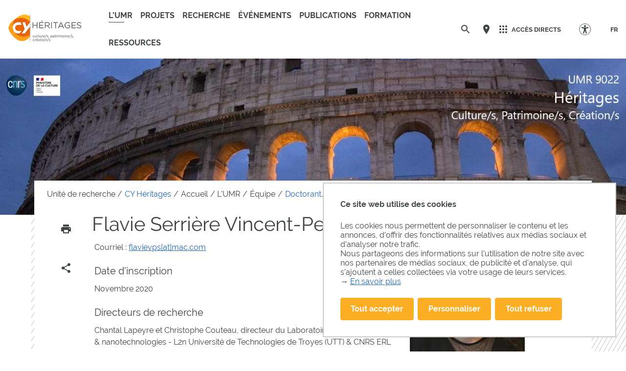

--- FILE ---
content_type: text/html;charset=UTF-8
request_url: https://heritages.cyu.fr/version-francaise/doctorant-es/flavie-serriere-vincent-petit
body_size: 122827
content:


































<!DOCTYPE html>
<html class="no-js html" xmlns="http://www.w3.org/1999/xhtml" lang="fr">
    <head>
        <meta name="viewport" content="width=device-width, initial-scale=1.0"/>
        

















        
        <meta property="og:description" content="" />
        <meta property="og:title" content="Flavie Serrière Vincent-Petit - CY Héritages" />
        <meta property="og:site_name" content="CY Héritages" />
        <meta property="og:type" content="article" />
        <meta property="og:url" content="https://heritages.cyu.fr/version-francaise/doctorant-es/flavie-serriere-vincent-petit" />
        <meta property="og:image" content="https://heritages.cyu.fr/uas/heritage/LOGO_COULEUR/CY-Heritages_coul.png" />

        
        <meta name="twitter:card" content="summary_large_image">
        <meta name="twitter:site" content="@UniversiteCergy">
        <meta name="twitter:title" content="Flavie Serrière Vincent-Petit - CY Héritages">
        <meta name="twitter:description" content="">
        <meta name="twitter:image" content="https://heritages.cyu.fr/uas/heritage/LOGO_COULEUR/CY-Heritages_coul.png">


<meta http-equiv="content-type" content="text/html; charset=utf-8" />
<title>Flavie Serrière Vincent-Petit - CY Héritages</title>



    <link rel="canonical" href="https://heritages.cyu.fr/version-francaise/doctorant-es/flavie-serriere-vincent-petit" />

<link rel="icon" type="image/png" href="/uas/heritage/FAVICON/favicon-heritages_400x400px.png" />
<meta http-equiv="pragma" content="no-cache" />

<link rel="schema.DC" href="http://purl.org/dc/elements/1.1/" />
<meta name="DC.Title" content="Flavie Serrière Vincent-Petit - CY Héritages" />
<meta name="DC.Creator" content="Solene Hazouard" />
<meta name="DC.Description" lang="fr-FR" content="" />
<meta name="DC.Publisher" content="Solene Hazouard" />
<meta name="DC.Date.created" scheme="W3CDTF" content="20210316 12:39:43.0" />
<meta name="DC.Date.modified" scheme="W3CDTF" content="20230629 16:47:24.0" />
<meta name="DC.Language" scheme="RFC3066" content="fr-FR" />
<meta name="DC.Rights" content="Copyright &copy; CY Héritages" />

<meta name="description" content="" />
<meta name="author" lang="fr_FR" content="Solene Hazouard" />
<meta name="Date-Creation-yyyymmdd" content="20210316 12:39:43.0" />
<meta name="Date-Revision-yyyymmdd" content="20230629 16:47:24.0" />
<meta name="copyright" content="Copyright &copy; CY Héritages" />
<meta name="reply-to" content="webmaster@ml.u-cergy.fr" />
<meta name="category" content="Internet" />

    <meta name="robots" content="index, follow" />

<meta name="distribution" content="global" />
<meta name="identifier-url" content="https://heritages.cyu.fr/" />
<meta name="resource-type" content="document" />
<meta name="expires" content="-1" />
<meta name="google-site-verification" content="" />
<meta name="Generator" content="K-Sup (6.07.77)" />
<meta name="Formatter" content="K-Sup (6.07.77)" />

        <link rel="start" title="Accueil" href="https://heritages.cyu.fr/"/>
        <link rel="alternate" type="application/rss+xml" title="Fil RSS des dix dernières actualités"
              href="https://heritages.cyu.fr/adminsite/webservices/export_rss.jsp?NOMBRE=10&amp;CODE_RUBRIQUE=9117518868425871&amp;LANGUE=0"/>
        <link rel="stylesheet" type="text/css" media="screen" href="https://heritages.cyu.fr/wro/jQueryCSS/f48e503c31e0ad82061a1dbfa30b9ecbbe713b5e.css"/>
        <link rel="stylesheet" type="text/css" media="print" href="https://heritages.cyu.fr/wro/styles-print/71853c6197a6a7f222db0f1978c7cb232b87c5ee.css"/>
        <link rel="stylesheet" type="text/css" media="screen" href="https://heritages.cyu.fr/wro/styles/e28fb354b87c4ee8ce91cb85f6d471472815110.css"/>
        <link rel="stylesheet" type="text/css" media="screen" href="https://heritages.cyu.fr/wro/stylesCustom/3f3d2d8955322f325af6db2238355fa07007ebd9.css"/>
        










<style type="text/css" media="screen">
        @media screen and (min-width: 50em) {
                .ligne_1 > .colonne_1 {
                    width: 100.0%;
                }
        }
:root {

    --carto-infosfiche-link-color : #FCAF24;

    --declinaison-couleur : #FCAF24;

    --carto-filters__categorie-title-color : #fff;

    --carto-font-family : Raleway, Arial, "Helvetica Neue", Helvetica, "Bitstream Vera Sans", sans-serif;

    --carto-label-border-color : #fff;

    --carto-infosfiche-title-color : #FCAF24;

    --carto-button-color : #FCAF24;

    --couleur-texte-cta : ;

    --eprivacy-couleur-principale : #FCAF24;

    --carto-title-color : #fff;

    --carto-marker-color : #FCAF24;

    --couleur-fond-cta : ;

    --declinaison-couleur-rgb : 252 175 36;

    --carto-logo-color : #fff;

    --carto-panel-search__zone-action-color : #FCAF24;

    --couleur-bordure-cta : ;

    --eprivacy-font-family : Raleway, Arial, "Helvetica Neue", Helvetica, "Bitstream Vera Sans", sans-serif;

    --carto-panel__filters-list-background-color : #FCAF24;

    --carto-filtre-checkbox-background-color : #FCAF24;

    --eprivacy-couleur-principale-darker : #a37117;

    --carto-filtre-categ-label-color : #fff;

    --eprivacy-couleur-secondaire : #FCAF24;

    --carto-panel-infosfiche-background-color : #fff;

    --carto-panel-search-background-color : #FCAF24;

}
</style>

        <script type="text/javascript">var html = document.getElementsByTagName('html')[0];
        html.className = html.className.replace('no-js', 'js');</script>
        
        <script type="text/javascript" src="https://heritages.cyu.fr/wro/scripts/e28fb354b87c4ee8ce91cb85f6d471472815110.js"></script>

        
<script>
    dataLayer = [{
        'Niveau1' : 'Unité de recherche',
        'Niveau2' : 'CY Héritages',
        'Niveau3' : 'Accueil',
        'Niveau4' : 'L\'UMR',
        'TypePage' : 'Page libre'
    }];
</script>

        


    <!-- Matomo Tag Manager -->
    <script type="opt-in" data-type="application/javascript" data-name="analytics_cookies">
        var _mtm = window._mtm = window._mtm || [];
        _mtm.push({'mtm.startTime': (new Date().getTime()), 'event': 'mtm.Start'});
        var d=document, g=d.createElement('script'), s=d.getElementsByTagName('script')[0];
        g.async=true; g.src='https://matomo.eolas-services.com/js/container_O310pZUE.js'; s.parentNode.insertBefore(g,s);
    </script>
    <!-- End Matomo Tag Manager -->


        



    </head>
    
    <body id="body"
     class="fiche pagelibre declinaison--orange_clair theme--default"  data-toggle="#menu .active, .header-toggle .active, .actions-fiche .active, .accessibilite .active" data-toggle-bubble
          itemtype="http://schema.org/WebPage" itemscope>
        <meta itemprop="http://schema.org/lastReviewed" content="2023-06-29">
            
        <a class="evitement sr-only" href="#page">Aller au contenu
        </a>
        <p id="liens_evitement">
            <a class="sr-only sr-only-focusable" href="#contenu-encadres">Aller au contenu
            </a>
            <a class="sr-only sr-only-focusable" href="#menu">Navigation
            </a>
            <a class="sr-only sr-only-focusable" href="#acces_directs-first">Accès directs
            </a>
            <a class="sr-only sr-only-focusable" href="#connexion-button">Connexion
            </a>
        </p>
        <header itemscope itemtype="http://schema.org/WPHeader" class="header">
            <meta itemprop="name" content=""/>
            <meta itemprop="description" content=""/>
            <div class="header-ligne--print print-only">
                <div class="header-ligne__wrapper">
                    




<div class="psk-grid banniere-print">
    <div class="psk-grid__col--15 banniere-print__col-1">
        
            <img class="banniere-print__logo" src="/uas/heritage/LOGO_COULEUR/CY-Heritages_coul.png" alt="logo-CY Héritages"/>
        
    </div>
    <div class="psk-grid__col--85 psk-grid__col--vcenter banniere-print__col-2">
        
            <div class="banniere-print__intitule ">CY Héritages</div>
        
    </div>
</div>
                </div>
            </div>
            <div class="header-ligne header-ligne__principale">

                <div class="header-ligne__side--left">
                    <!-- ###### LOGO PRINCIPAL ###### Si renseigné -->
                    








<div class="logo-principal banniere" role="banner">
    <a href="https://heritages.cyu.fr/" title="Retour à la page d'accueil">
        
            
            
                <img src="https://heritages.cyu.fr/uas/heritage/LOGO_COULEUR/CY-Heritages_coul.png" alt="logo-CY Héritages" title="Retour à la page d'accueil" class="logo-principal__img" data-default-src="https://heritages.cyu.fr/uas/heritage/LOGO_COULEUR/CY-Heritages_coul.png" data-inverted-src="https://heritages.cyu.fr/uas/heritage/LOGO_BLANC/CY-Heritages_Blanc.png" />
            
        
        <!-- Logo tampon (pour la sticky bar) -->
        <img src="https://heritages.cyu.fr/uas/heritage/LOGO_TAMPON/Tampon-CY-arts-humanites.png" alt="logo-CY Héritages" title="Retour à la page d'accueil" class="logo-principal__img logo-principal__img--sticky"  />
    </a>
</div>



                    <!-- ###### MENU PRINCIPAL ###### -->
                    <div id="menu" role="navigation" aria-expanded="false" itemscope itemtype="http://schema.org/SiteNavigationElement">
                        



















    
    <div class="menu-overlay mobile-only" data-toggle="body" data-toggle-class="show-menu"></div>
    
    <button type="button" class="menu-toggle" data-toggle="body" data-toggle-class="show-menu">
        <svg width="24" height="24" class="open-menu">
            <title>Ouvrir le menu</title>
            <use xlink:href="/jsp/images/general-icons.svg#menu"></use>
        </svg>
        <svg width="24" height="24" class="close-menu">
            <title>Fermer le menu</title>
            <use xlink:href="/jsp/images/general-icons.svg#close"></use>
        </svg>
        <span class="label-menu--mobile open-menu">menu</span>
        <span class="label-menu--mobile close-menu">fermer</span>
    </button>

    <nav class="menu-navigation" role="navigation">
        <div class="menu-principal menu-principal--riche">
            <!-- Champ recherche avec suggestions uniquement pour mobile -->
            <div class="search-mobile">
                













    
    
        <form class="recherche-simple__form" action="/search" method="get" itemprop="potentialAction" itemscope itemtype="http://schema.org/SearchAction">
            <meta itemprop="target" content="/search?beanKey=&l=0&q={q}"/>
            <input type="hidden" name="beanKey" value=""/>
            
            <input type="hidden" name="l" value="0">
            <input type="hidden" name="RH" value="1610401486345"/>
            

            <input type="hidden" data-inputfor="MOTS_CLEFS" id="MOTS_CLEFS_AUTOCOMPLETE"/>
            <input class="billboard__search-field billboard__search-field--default" required="required" name="q" itemprop="query-input" role="search" type="search"
                   id="default-MOTS_CLEFS" value="" data-bean="multiFicheAutoComplete" data-beankey=""
                   data-autocompleteurl="/servlet/com.kportal.servlet.autoCompletionServlet"/>
            <i class="billboard__search-field-state" aria-role="presentation"></i>
            <label class="billboard__search-label billboard__search-label--default">Rechercher</label>
            <button class="billboard__search-button" type="submit">
                <span class="billboard__search-button-label">Rechercher</span>
            </button>
        </form>
    

                




            </div>

        
            <ul class="menu-level menu-level--lvl0" itemtype="http://schema.org/SiteNavigationElement">
                
                    
                    
                    
                    
                    
                    
                    
                    
                    <li class="menu-item menu-item--lvl0--actif menu-item--actif menu-item--lvl0 menu-item--has-button" data-toggle-id="1610399382732" itemtype="http://schema.org/ListItem">
                            
                        





    
        
            
            <button class="menu-component menu-component--button menu-component--lvl0 item-control type_rubrique_" type="button" data-toggle="[data-toggle-id='1610399382732']" data-toggle-event="menu-toggle-event-1610399382732" data-toggle-group="menu" aria-expanded="false">
                <span class="item-label" itemprop="name">
                        L’UMR
                </span>
            </button>

            
            
                
                    <button class="menu-component menu-component--toggler menu-component--lvl0 menu-toggler menu-toggler--lvl0" type="button" data-toggle="[data-toggle-id='1610399382732']" data-toggle-group="menu-toggler" aria-expanded="false">
                        <svg width="24" height="24" class="more" xmlns="http://www.w3.org/2000/svg" xmlns:xlink="http://www.w3.org/1999/xlink"><title>Ouvrir le menu</title><defs><path d="M12 1c6.075 0 11 4.925 11 11s-4.925 11-11 11S1 18.075 1 12 5.925 1 12 1zm0 2a9 9 0 100 18 9 9 0 000-18zm0 4a1 1 0 011 1v3h3a1 1 0 01.993.883L17 12a1 1 0 01-1 1h-3v3a1 1 0 01-.883.993L12 17a1 1 0 01-1-1v-3H8a1 1 0 01-.993-.883L7 12a1 1 0 011-1h3V8a1 1 0 01.883-.993z" id="a"/></defs><use fill="#5EB345" xlink:href="#a" fill-rule="evenodd"/></svg>
                        <svg width="24" height="24" class="less" xmlns="http://www.w3.org/2000/svg" xmlns:xlink="http://www.w3.org/1999/xlink"><title>Fermer le menu</title><defs><path d="M12 1c6.075 0 11 4.925 11 11s-4.925 11-11 11S1 18.075 1 12 5.925 1 12 1zm0 2a9 9 0 100 18 9 9 0 000-18zm4 8a1 1 0 010 2H8a1 1 0 010-2z" id="b"/></defs><use fill="#5EB345" xlink:href="#b" fill-rule="evenodd"/></svg>
                    </button>
                
                
            

            <!-- Affichage de la rubrique s'il n'y a pas de page d'accueil -->
            
                <div class="menu-component menu-component--nolink menu-component--lvl0 item-control type_rubrique_" aria-expanded="false">
                    <span class="item-label" itemprop="name">
                            L’UMR
                    </span>
                </div>
            

        

        

    
    

                        
                            <div class="menu-level-parent menu-level-parent--lvl1" data-toggle-target>
                                <div class="menu-level-wrapper menu-level-wrapper--lvl1">
                                    
                                    
                                        
                                        <div class="menu-item menu-item--rappel menu-item--rappel--lvl1">
                                            <span itemprop="name">
                                                L'UMR
                                            </span>
                                            
                                        </div>
                                    
                                    
                                    <ul class="menu-level menu-level--lvl1" itemtype="http://schema.org/SiteNavigationElement">
                                        
                                            
                                            
                                            
                                            
                                            
                                            
                                            <li class="menu-item menu-item--lvl1 menu-item--has-link" data-toggle-id="1610400616392" itemtype="http://schema.org/ListItem">
                                                    
                                                





    
        

        
            
            <a class="menu-component menu-component--link menu-component--lvl1 item-control type_rubrique_0001" href="https://heritages.cyu.fr/version-francaise/presentation" aria-expanded="false" itemprop="url">
                <span class="item-label" itemprop="name">
                        Présentation
                </span>
            </a>
        

    
    

                                                    
                                                





                                            </li>
                                        
                                            
                                            
                                            
                                            
                                            
                                            
                                            <li class="menu-item menu-item--lvl1 menu-item--has-link" data-toggle-id="1610400688919" itemtype="http://schema.org/ListItem">
                                                    
                                                





    
        

        
            
            <a class="menu-component menu-component--link menu-component--lvl1 item-control type_rubrique_0001" href="https://heritages.cyu.fr/version-francaise/organisation-et-gouvernance" aria-expanded="false" itemprop="url">
                <span class="item-label" itemprop="name">
                        Organisation et gouvernance
                </span>
            </a>
        

    
    

                                                    
                                                





                                            </li>
                                        
                                            
                                            
                                            
                                            
                                            
                                            
                                            <li class="menu-item menu-item--lvl1--actif menu-item--actif menu-item--lvl1 menu-item--has-button" data-toggle-id="1610399533327" itemtype="http://schema.org/ListItem">
                                                    
                                                





    
        
            
            <button class="menu-component menu-component--button menu-component--lvl1 item-control type_rubrique_" type="button" data-toggle="[data-toggle-id='1610399533327']" data-toggle-event="menu-toggle-event-1610399533327" data-toggle-group="menu-1610399382732" aria-expanded="false">
                <span class="item-label" itemprop="name">
                        Équipe
                </span>
            </button>

            
            
                
                
                    <button class="menu-component menu-component--toggler menu-component--lvl1 menu-toggler menu-toggler--lvl1" type="button" data-toggle="[data-toggle-id='1610399533327']" data-toggle-group="menu-1610399382732-toggler" aria-expanded="false">
                        <svg width="24" height="24" class="morelevel2" xmlns="http://www.w3.org/2000/svg" xmlns:xlink="http://www.w3.org/1999/xlink"><title>Ouvrir le menu</title><defs><path d="M13.586 12l-5.293 5.293a1 1 0 001.414 1.414l6-6a1 1 0 000-1.414l-6-6a1 1 0 00-1.414 1.414L13.586 12z" id="c"/></defs><use fill="#5EB345" xlink:href="#c" fill-rule="evenodd"/></svg>
                    </button>
                
            

            <!-- Affichage de la rubrique s'il n'y a pas de page d'accueil -->
            
                <div class="menu-component menu-component--nolink menu-component--lvl1 item-control type_rubrique_" aria-expanded="false">
                    <span class="item-label" itemprop="name">
                            Équipe
                    </span>
                </div>
            

        

        

    
    

                                                    
                                                





    
    <div class="menu-level-parent menu-level-parent--lvl2" data-toggle-target>
        <ul class="menu-level menu-level--lvl2" itemtype="http://schema.org/SiteNavigationElement">
            
                
                
                
                
                
                
                <li class="menu-item menu-item--lvl2 menu-item--has-link" data-toggle-id="1610401203435" itemtype="http://schema.org/ListItem">
                        
                    





    
        

        
            
            <a class="menu-component menu-component--link menu-component--lvl2 item-control type_rubrique_0001" href="https://heritages.cyu.fr/version-francaise/aide-a-la-recherche" aria-expanded="false" itemprop="url">
                <span class="item-label" itemprop="name">
                        Aide à la recherche
                </span>
            </a>
        

    
    

                        
                    





                </li>
            
                
                
                
                
                
                
                <li class="menu-item menu-item--lvl2 menu-item--has-link" data-toggle-id="1610401427841" itemtype="http://schema.org/ListItem">
                        
                    





    
        

        
            
            <a class="menu-component menu-component--link menu-component--lvl2 item-control type_rubrique_0001" href="https://heritages.cyu.fr/version-francaise/chercheur-es-associe-es" aria-expanded="false" itemprop="url">
                <span class="item-label" itemprop="name">
                        Chercheur.es associé.es
                </span>
            </a>
        

    
    

                        
                    





                </li>
            
                
                
                
                
                
                
                <li class="menu-item menu-item--lvl2 menu-item--has-link" data-toggle-id="1740990115862" itemtype="http://schema.org/ListItem">
                        
                    





    
        

        
            
            <a class="menu-component menu-component--link menu-component--lvl2 item-control type_rubrique_0001" href="https://heritages.cyu.fr/version-francaise/chercheur-es-emerites-1" aria-expanded="false" itemprop="url">
                <span class="item-label" itemprop="name">
                        Chercheur.es émérites
                </span>
            </a>
        

    
    

                        
                    





                </li>
            
                
                
                
                
                
                
                <li class="menu-item menu-item--lvl2 menu-item--has-link" data-toggle-id="1610401361315" itemtype="http://schema.org/ListItem">
                        
                    





    
        

        
            
            <a class="menu-component menu-component--link menu-component--lvl2 item-control type_rubrique_0001" href="https://heritages.cyu.fr/version-francaise/chercheur-es-permanent-es" aria-expanded="false" itemprop="url">
                <span class="item-label" itemprop="name">
                        Chercheur.es permanent.es
                </span>
            </a>
        

    
    

                        
                    





                </li>
            
                
                
                
                
                
                
                <li class="menu-item menu-item--lvl2 menu-item--has-link" data-toggle-id="1637609904016" itemtype="http://schema.org/ListItem">
                        
                    





    
        

        
            
            <a class="menu-component menu-component--link menu-component--lvl2 item-control type_rubrique_0001" href="https://heritages.cyu.fr/version-francaise/chercheur-es-temporaires" aria-expanded="false" itemprop="url">
                <span class="item-label" itemprop="name">
                        Chercheur.es temporaires
                </span>
            </a>
        

    
    

                        
                    





                </li>
            
                
                
                
                
                
                
                <li class="menu-item menu__level__item--actif menu-item--lvl2 menu-item--has-link" data-toggle-id="1610401486345" itemtype="http://schema.org/ListItem">
                        
                    





    
        

        
            
            <a class="menu-component menu-component--link menu-component--lvl2 item-control type_rubrique_0001" href="https://heritages.cyu.fr/version-francaise/doctorant-es" aria-expanded="false" itemprop="url">
                <span class="item-label" itemprop="name">
                        Doctorant.es
                </span>
            </a>
        

    
    

                        
                    





                </li>
            
        </ul>
    </div>
    

                                            </li>
                                        
                                            
                                            
                                            
                                            
                                            
                                            
                                            <li class="menu-item menu-item--lvl1 menu-item--has-link" data-toggle-id="1612523966081" itemtype="http://schema.org/ListItem">
                                                    
                                                





    
        

        
            
            <a class="menu-component menu-component--link menu-component--lvl1 item-control type_rubrique_0001" href="https://heritages.cyu.fr/version-francaise/statuts" aria-expanded="false" itemprop="url">
                <span class="item-label" itemprop="name">
                        Règlement intérieur
                </span>
            </a>
        

    
    

                                                    
                                                





                                            </li>
                                        
                                            
                                            
                                            
                                            
                                            
                                            
                                            <li class="menu-item menu-item--lvl1 menu-item--has-link" data-toggle-id="1610400746351" itemtype="http://schema.org/ListItem">
                                                    
                                                





    
        

        
            
            <a class="menu-component menu-component--link menu-component--lvl1 item-control type_rubrique_0001" href="https://heritages.cyu.fr/version-francaise/contact-1" aria-expanded="false" itemprop="url">
                <span class="item-label" itemprop="name">
                        Contact
                </span>
            </a>
        

    
    

                                                    
                                                





                                            </li>
                                        
                                    </ul>

                                    
                                    

                                </div>
                            </div>
                        
                    </li>
                
                    
                    
                    
                    
                    
                    
                    
                    
                    <li class="menu-item menu-item--lvl0 menu-item--has-link" data-toggle-id="1655318890972" itemtype="http://schema.org/ListItem">
                            
                        





    
        

        
            
            <a class="menu-component menu-component--link menu-component--lvl0 item-control type_rubrique_0001" href="https://heritages.cyu.fr/version-francaise/programmes-scientifiques" aria-expanded="false" itemprop="url">
                <span class="item-label" itemprop="name">
                        Projets
                </span>
            </a>
        

    
    

                        
                    </li>
                
                    
                    
                    
                    
                    
                    
                    
                    
                    <li class="menu-item menu-item--lvl0 menu-item--has-button" data-toggle-id="1612524045327" itemtype="http://schema.org/ListItem">
                            
                        





    
        
            
            <button class="menu-component menu-component--button menu-component--lvl0 item-control type_rubrique_" type="button" data-toggle="[data-toggle-id='1612524045327']" data-toggle-event="menu-toggle-event-1612524045327" data-toggle-group="menu" aria-expanded="false">
                <span class="item-label" itemprop="name">
                        Recherche
                </span>
            </button>

            
            
                
                    <button class="menu-component menu-component--toggler menu-component--lvl0 menu-toggler menu-toggler--lvl0" type="button" data-toggle="[data-toggle-id='1612524045327']" data-toggle-group="menu-toggler" aria-expanded="false">
                        <svg width="24" height="24" class="more" xmlns="http://www.w3.org/2000/svg" xmlns:xlink="http://www.w3.org/1999/xlink"><title>Ouvrir le menu</title><defs><path d="M12 1c6.075 0 11 4.925 11 11s-4.925 11-11 11S1 18.075 1 12 5.925 1 12 1zm0 2a9 9 0 100 18 9 9 0 000-18zm0 4a1 1 0 011 1v3h3a1 1 0 01.993.883L17 12a1 1 0 01-1 1h-3v3a1 1 0 01-.883.993L12 17a1 1 0 01-1-1v-3H8a1 1 0 01-.993-.883L7 12a1 1 0 011-1h3V8a1 1 0 01.883-.993z" id="a"/></defs><use fill="#5EB345" xlink:href="#a" fill-rule="evenodd"/></svg>
                        <svg width="24" height="24" class="less" xmlns="http://www.w3.org/2000/svg" xmlns:xlink="http://www.w3.org/1999/xlink"><title>Fermer le menu</title><defs><path d="M12 1c6.075 0 11 4.925 11 11s-4.925 11-11 11S1 18.075 1 12 5.925 1 12 1zm0 2a9 9 0 100 18 9 9 0 000-18zm4 8a1 1 0 010 2H8a1 1 0 010-2z" id="b"/></defs><use fill="#5EB345" xlink:href="#b" fill-rule="evenodd"/></svg>
                    </button>
                
                
            

            <!-- Affichage de la rubrique s'il n'y a pas de page d'accueil -->
            
                <div class="menu-component menu-component--nolink menu-component--lvl0 item-control type_rubrique_" aria-expanded="false">
                    <span class="item-label" itemprop="name">
                            Recherche
                    </span>
                </div>
            

        

        

    
    

                        
                            <div class="menu-level-parent menu-level-parent--lvl1" data-toggle-target>
                                <div class="menu-level-wrapper menu-level-wrapper--lvl1">
                                    
                                    
                                        
                                        <div class="menu-item menu-item--rappel menu-item--rappel--lvl1">
                                            <span itemprop="name">
                                                Recherche
                                            </span>
                                            
                                        </div>
                                    
                                    
                                    <ul class="menu-level menu-level--lvl1" itemtype="http://schema.org/SiteNavigationElement">
                                        
                                            
                                            
                                            
                                            
                                            
                                            
                                            <li class="menu-item menu-item--lvl1 menu-item--has-link" data-toggle-id="1612524072540" itemtype="http://schema.org/ListItem">
                                                    
                                                





    
        

        
            
            <a class="menu-component menu-component--link menu-component--lvl1 item-control type_rubrique_0001" href="https://heritages.cyu.fr/version-francaise/axes-de-recherche" aria-expanded="false" itemprop="url">
                <span class="item-label" itemprop="name">
                        Axes de recherche
                </span>
            </a>
        

    
    

                                                    
                                                





                                            </li>
                                        
                                            
                                            
                                            
                                            
                                            
                                            
                                            <li class="menu-item menu-item--lvl1 menu-item--has-link" data-toggle-id="1612524176612" itemtype="http://schema.org/ListItem">
                                                    
                                                





    
        

        
            
            <a class="menu-component menu-component--link menu-component--lvl1 item-control type_rubrique_0001" href="https://heritages.cyu.fr/version-francaise/partenariats-internationaux" aria-expanded="false" itemprop="url">
                <span class="item-label" itemprop="name">
                        Partenariats internationaux
                </span>
            </a>
        

    
    

                                                    
                                                





                                            </li>
                                        
                                            
                                            
                                            
                                            
                                            
                                            
                                            <li class="menu-item menu-item--lvl1 menu-item--has-link" data-toggle-id="1738058520175" itemtype="http://schema.org/ListItem">
                                                    
                                                





    
        

        
            
            <a class="menu-component menu-component--link menu-component--lvl1 item-control type_rubrique_0001" href="https://heritages.cyu.fr/version-francaise/invites" aria-expanded="false" itemprop="url">
                <span class="item-label" itemprop="name">
                        Chercheur.es invité.es
                </span>
            </a>
        

    
    

                                                    
                                                





                                            </li>
                                        
                                            
                                            
                                            
                                            
                                            
                                            
                                            <li class="menu-item menu-item--lvl1 menu-item--has-link" data-toggle-id="1614938914722" itemtype="http://schema.org/ListItem">
                                                    
                                                





    
        

        
            
            <a class="menu-component menu-component--link menu-component--lvl1 item-control type_rubrique_0001" href="https://heritages.cyu.fr/version-francaise/partenaires" aria-expanded="false" itemprop="url">
                <span class="item-label" itemprop="name">
                        Partenariats institutionnels
                </span>
            </a>
        

    
    

                                                    
                                                





                                            </li>
                                        
                                    </ul>

                                    
                                    

                                </div>
                            </div>
                        
                    </li>
                
                    
                    
                    
                    
                    
                    
                    
                    
                    <li class="menu-item menu-item--lvl0 menu-item--has-button menu-item--has-link" data-toggle-id="1610399438319" itemtype="http://schema.org/ListItem">
                            
                        





    
        
            
            <button class="menu-component menu-component--button menu-component--lvl0 item-control type_rubrique_7000" type="button" data-toggle="[data-toggle-id='1610399438319']" data-toggle-event="menu-toggle-event-1610399438319" data-toggle-group="menu" aria-expanded="false">
                <span class="item-label" itemprop="name">
                        Événements
                </span>
            </button>

            
            
                
                    <button class="menu-component menu-component--toggler menu-component--lvl0 menu-toggler menu-toggler--lvl0" type="button" data-toggle="[data-toggle-id='1610399438319']" data-toggle-group="menu-toggler" aria-expanded="false">
                        <svg width="24" height="24" class="more" xmlns="http://www.w3.org/2000/svg" xmlns:xlink="http://www.w3.org/1999/xlink"><title>Ouvrir le menu</title><defs><path d="M12 1c6.075 0 11 4.925 11 11s-4.925 11-11 11S1 18.075 1 12 5.925 1 12 1zm0 2a9 9 0 100 18 9 9 0 000-18zm0 4a1 1 0 011 1v3h3a1 1 0 01.993.883L17 12a1 1 0 01-1 1h-3v3a1 1 0 01-.883.993L12 17a1 1 0 01-1-1v-3H8a1 1 0 01-.993-.883L7 12a1 1 0 011-1h3V8a1 1 0 01.883-.993z" id="a"/></defs><use fill="#5EB345" xlink:href="#a" fill-rule="evenodd"/></svg>
                        <svg width="24" height="24" class="less" xmlns="http://www.w3.org/2000/svg" xmlns:xlink="http://www.w3.org/1999/xlink"><title>Fermer le menu</title><defs><path d="M12 1c6.075 0 11 4.925 11 11s-4.925 11-11 11S1 18.075 1 12 5.925 1 12 1zm0 2a9 9 0 100 18 9 9 0 000-18zm4 8a1 1 0 010 2H8a1 1 0 010-2z" id="b"/></defs><use fill="#5EB345" xlink:href="#b" fill-rule="evenodd"/></svg>
                    </button>
                
                
            

            <!-- Affichage de la rubrique s'il n'y a pas de page d'accueil -->
            

        

        
            
            <a class="menu-component menu-component--link menu-component--lvl0 item-control type_rubrique_7000" href="https://heritages.cyu.fr/version-francaise/evenements" aria-expanded="false" itemprop="url">
                <span class="item-label" itemprop="name">
                        Événements
                </span>
            </a>
        

    
    

                        
                            <div class="menu-level-parent menu-level-parent--lvl1" data-toggle-target>
                                <div class="menu-level-wrapper menu-level-wrapper--lvl1">
                                    
                                    
                                        
                                        <div class="menu-item menu-item--rappel menu-item--rappel--lvl1">
                                            <span itemprop="name">
                                                Événements
                                            </span>
                                            
                                                <a href="https://heritages.cyu.fr/version-francaise/evenements" itemprop="url">
                                                    <svg width="24" height="24" class="menu-item__link-svg" xmlns="http://www.w3.org/2000/svg"><g fill="none" fill-rule="evenodd"><path d="M0 0h24v24H0z"/><path d="M17.92 11.62a.99.99 0 00-.21-.33l-5-5a.942.942 0 00-.97-.26.942.942 0 00-.71.71.942.942 0 00.26.97l3.3 3.29H7c-.667 0-1 .333-1 1s.333 1 1 1h7.59l-3.3 3.29a.963.963 0 00-.296.71c0 .278.099.514.296.71a.963.963 0 00.71.296.963.963 0 00.71-.296l5-5a.99.99 0 00.21-.33.964.964 0 000-.76z" fill="#000"/></g></svg>
                                                </a>
                                            
                                        </div>
                                    
                                    
                                    <ul class="menu-level menu-level--lvl1" itemtype="http://schema.org/SiteNavigationElement">
                                        
                                            
                                            
                                            
                                            
                                            
                                            
                                            <li class="menu-item menu-item--lvl1 menu-item--has-link" data-toggle-id="1612532829733" itemtype="http://schema.org/ListItem">
                                                    
                                                





    
        

        
            
            <a class="menu-component menu-component--link menu-component--lvl1 item-control type_rubrique_0001" href="https://heritages.cyu.fr/version-francaise/evenements/fil-dactualite" aria-expanded="false" itemprop="url">
                <span class="item-label" itemprop="name">
                        Fil d'actualité
                </span>
            </a>
        

    
    

                                                    
                                                





                                            </li>
                                        
                                            
                                            
                                            
                                            
                                            
                                            
                                            <li class="menu-item menu-item--lvl1" data-toggle-id="1617968184547" itemtype="http://schema.org/ListItem">
                                                    
                                                





    
    
        
        <div class="menu-component menu-component--lvl1 item-control type_rubrique_" aria-expanded="false">
            <span class="item-label" itemprop="name">
                    Appels à candidatures
            </span>
        </div>
    

                                                    
                                                





                                            </li>
                                        
                                            
                                            
                                            
                                            
                                            
                                            
                                            <li class="menu-item menu-item--lvl1 menu-item--has-link" data-toggle-id="1610400930931" itemtype="http://schema.org/ListItem">
                                                    
                                                





    
        

        
            
            <a class="menu-component menu-component--link menu-component--lvl1 item-control type_rubrique_0001" href="https://heritages.cyu.fr/version-francaise/evenements/colloques-et-journees-detude" aria-expanded="false" itemprop="url">
                <span class="item-label" itemprop="name">
                        Colloques & Journées d'étude
                </span>
            </a>
        

    
    

                                                    
                                                





                                            </li>
                                        
                                            
                                            
                                            
                                            
                                            
                                            
                                            <li class="menu-item menu-item--lvl1 menu-item--has-link" data-toggle-id="1610400887379" itemtype="http://schema.org/ListItem">
                                                    
                                                





    
        

        
            
            <a class="menu-component menu-component--link menu-component--lvl1 item-control type_rubrique_0001" href="https://heritages.cyu.fr/version-francaise/evenements/seminaires-conferences" aria-expanded="false" itemprop="url">
                <span class="item-label" itemprop="name">
                        Séminaires & Conférences
                </span>
            </a>
        

    
    

                                                    
                                                





                                            </li>
                                        
                                    </ul>

                                    
                                    

                                </div>
                            </div>
                        
                    </li>
                
                    
                    
                    
                    
                    
                    
                    
                    
                    <li class="menu-item menu-item--lvl0 menu-item--has-button menu-item--has-link" data-toggle-id="1610399492453" itemtype="http://schema.org/ListItem">
                            
                        





    
        
            
            <button class="menu-component menu-component--button menu-component--lvl0 item-control type_rubrique_0001" type="button" data-toggle="[data-toggle-id='1610399492453']" data-toggle-event="menu-toggle-event-1610399492453" data-toggle-group="menu" aria-expanded="false">
                <span class="item-label" itemprop="name">
                        Publications
                </span>
            </button>

            
            
                
                    <button class="menu-component menu-component--toggler menu-component--lvl0 menu-toggler menu-toggler--lvl0" type="button" data-toggle="[data-toggle-id='1610399492453']" data-toggle-group="menu-toggler" aria-expanded="false">
                        <svg width="24" height="24" class="more" xmlns="http://www.w3.org/2000/svg" xmlns:xlink="http://www.w3.org/1999/xlink"><title>Ouvrir le menu</title><defs><path d="M12 1c6.075 0 11 4.925 11 11s-4.925 11-11 11S1 18.075 1 12 5.925 1 12 1zm0 2a9 9 0 100 18 9 9 0 000-18zm0 4a1 1 0 011 1v3h3a1 1 0 01.993.883L17 12a1 1 0 01-1 1h-3v3a1 1 0 01-.883.993L12 17a1 1 0 01-1-1v-3H8a1 1 0 01-.993-.883L7 12a1 1 0 011-1h3V8a1 1 0 01.883-.993z" id="a"/></defs><use fill="#5EB345" xlink:href="#a" fill-rule="evenodd"/></svg>
                        <svg width="24" height="24" class="less" xmlns="http://www.w3.org/2000/svg" xmlns:xlink="http://www.w3.org/1999/xlink"><title>Fermer le menu</title><defs><path d="M12 1c6.075 0 11 4.925 11 11s-4.925 11-11 11S1 18.075 1 12 5.925 1 12 1zm0 2a9 9 0 100 18 9 9 0 000-18zm4 8a1 1 0 010 2H8a1 1 0 010-2z" id="b"/></defs><use fill="#5EB345" xlink:href="#b" fill-rule="evenodd"/></svg>
                    </button>
                
                
            

            <!-- Affichage de la rubrique s'il n'y a pas de page d'accueil -->
            

        

        
            
            <a class="menu-component menu-component--link menu-component--lvl0 item-control type_rubrique_0001" href="https://heritages.cyu.fr/version-francaise/publications" aria-expanded="false" itemprop="url">
                <span class="item-label" itemprop="name">
                        Publications
                </span>
            </a>
        

    
    

                        
                            <div class="menu-level-parent menu-level-parent--lvl1" data-toggle-target>
                                <div class="menu-level-wrapper menu-level-wrapper--lvl1">
                                    
                                    
                                        
                                        <div class="menu-item menu-item--rappel menu-item--rappel--lvl1">
                                            <span itemprop="name">
                                                Publications
                                            </span>
                                            
                                                <a href="https://heritages.cyu.fr/version-francaise/publications" itemprop="url">
                                                    <svg width="24" height="24" class="menu-item__link-svg" xmlns="http://www.w3.org/2000/svg"><g fill="none" fill-rule="evenodd"><path d="M0 0h24v24H0z"/><path d="M17.92 11.62a.99.99 0 00-.21-.33l-5-5a.942.942 0 00-.97-.26.942.942 0 00-.71.71.942.942 0 00.26.97l3.3 3.29H7c-.667 0-1 .333-1 1s.333 1 1 1h7.59l-3.3 3.29a.963.963 0 00-.296.71c0 .278.099.514.296.71a.963.963 0 00.71.296.963.963 0 00.71-.296l5-5a.99.99 0 00.21-.33.964.964 0 000-.76z" fill="#000"/></g></svg>
                                                </a>
                                            
                                        </div>
                                    
                                    
                                    <ul class="menu-level menu-level--lvl1" itemtype="http://schema.org/SiteNavigationElement">
                                        
                                            
                                            
                                            
                                            
                                            
                                            
                                            <li class="menu-item menu-item--lvl1 menu-item--has-link" data-toggle-id="1615205613605" itemtype="http://schema.org/ListItem">
                                                    
                                                





    
        

        
            
            <a class="menu-component menu-component--link menu-component--lvl1 item-control type_rubrique_0001" href="https://heritages.cyu.fr/version-francaise/publications/ouvrages" aria-expanded="false" itemprop="url">
                <span class="item-label" itemprop="name">
                        Ouvrages
                </span>
            </a>
        

    
    

                                                    
                                                





                                            </li>
                                        
                                            
                                            
                                            
                                            
                                            
                                            
                                            <li class="menu-item menu-item--lvl1 menu-item--has-link" data-toggle-id="1618850418977" itemtype="http://schema.org/ListItem">
                                                    
                                                





    
        

        
            
            <a class="menu-component menu-component--link menu-component--lvl1 item-control type_rubrique_0001" href="https://heritages.cyu.fr/version-francaise/publications/articles" aria-expanded="false" itemprop="url">
                <span class="item-label" itemprop="name">
                        Articles
                </span>
            </a>
        

    
    

                                                    
                                                





                                            </li>
                                        
                                            
                                            
                                            
                                            
                                            
                                            
                                            <li class="menu-item menu-item--lvl1 menu-item--has-link" data-toggle-id="1633548353089" itemtype="http://schema.org/ListItem">
                                                    
                                                





    
        

        
            
            <a class="menu-component menu-component--link menu-component--lvl1 item-control type_rubrique_0001" href="https://heritages.cyu.fr/version-francaise/publications/les-carnets-dheritages" aria-expanded="false" itemprop="url">
                <span class="item-label" itemprop="name">
                        Les Carnets d'Héritages
                </span>
            </a>
        

    
    

                                                    
                                                





                                            </li>
                                        
                                            
                                            
                                            
                                            
                                            
                                            
                                            <li class="menu-item menu-item--lvl1 menu-item--has-link" data-toggle-id="1615205727061" itemtype="http://schema.org/ListItem">
                                                    
                                                





    
        

        
            
            <a class="menu-component menu-component--link menu-component--lvl1 item-control type_rubrique_0001" href="https://heritages.cyu.fr/version-francaise/publications/la-lettre-dheritages" aria-expanded="false" itemprop="url">
                <span class="item-label" itemprop="name">
                        La lettre d'Héritages
                </span>
            </a>
        

    
    

                                                    
                                                





                                            </li>
                                        
                                            
                                            
                                            
                                            
                                            
                                            
                                            <li class="menu-item menu-item--lvl1 menu-item--has-link" data-toggle-id="1616142635259" itemtype="http://schema.org/ListItem">
                                                    
                                                





    
        

        
            
            <a class="menu-component menu-component--link menu-component--lvl1 item-control type_rubrique_0004" href="https://heritages.cyu.fr/version-francaise/publications/publications-dheritages-sur-hal" aria-expanded="false" itemprop="url">
                <span class="item-label" itemprop="name">
                        Publications d'Héritages sur HAL
                </span>
            </a>
        

    
    

                                                    
                                                





                                            </li>
                                        
                                    </ul>

                                    
                                    

                                </div>
                            </div>
                        
                    </li>
                
                    
                    
                    
                    
                    
                    
                    
                    
                    <li class="menu-item menu-item--lvl0 menu-item--has-button" data-toggle-id="1612524690623" itemtype="http://schema.org/ListItem">
                            
                        





    
        
            
            <button class="menu-component menu-component--button menu-component--lvl0 item-control type_rubrique_" type="button" data-toggle="[data-toggle-id='1612524690623']" data-toggle-event="menu-toggle-event-1612524690623" data-toggle-group="menu" aria-expanded="false">
                <span class="item-label" itemprop="name">
                        Formation
                </span>
            </button>

            
            
                
                    <button class="menu-component menu-component--toggler menu-component--lvl0 menu-toggler menu-toggler--lvl0" type="button" data-toggle="[data-toggle-id='1612524690623']" data-toggle-group="menu-toggler" aria-expanded="false">
                        <svg width="24" height="24" class="more" xmlns="http://www.w3.org/2000/svg" xmlns:xlink="http://www.w3.org/1999/xlink"><title>Ouvrir le menu</title><defs><path d="M12 1c6.075 0 11 4.925 11 11s-4.925 11-11 11S1 18.075 1 12 5.925 1 12 1zm0 2a9 9 0 100 18 9 9 0 000-18zm0 4a1 1 0 011 1v3h3a1 1 0 01.993.883L17 12a1 1 0 01-1 1h-3v3a1 1 0 01-.883.993L12 17a1 1 0 01-1-1v-3H8a1 1 0 01-.993-.883L7 12a1 1 0 011-1h3V8a1 1 0 01.883-.993z" id="a"/></defs><use fill="#5EB345" xlink:href="#a" fill-rule="evenodd"/></svg>
                        <svg width="24" height="24" class="less" xmlns="http://www.w3.org/2000/svg" xmlns:xlink="http://www.w3.org/1999/xlink"><title>Fermer le menu</title><defs><path d="M12 1c6.075 0 11 4.925 11 11s-4.925 11-11 11S1 18.075 1 12 5.925 1 12 1zm0 2a9 9 0 100 18 9 9 0 000-18zm4 8a1 1 0 010 2H8a1 1 0 010-2z" id="b"/></defs><use fill="#5EB345" xlink:href="#b" fill-rule="evenodd"/></svg>
                    </button>
                
                
            

            <!-- Affichage de la rubrique s'il n'y a pas de page d'accueil -->
            
                <div class="menu-component menu-component--nolink menu-component--lvl0 item-control type_rubrique_" aria-expanded="false">
                    <span class="item-label" itemprop="name">
                            Formation
                    </span>
                </div>
            

        

        

    
    

                        
                            <div class="menu-level-parent menu-level-parent--lvl1" data-toggle-target>
                                <div class="menu-level-wrapper menu-level-wrapper--lvl1">
                                    
                                    
                                        
                                        <div class="menu-item menu-item--rappel menu-item--rappel--lvl1">
                                            <span itemprop="name">
                                                Formation
                                            </span>
                                            
                                        </div>
                                    
                                    
                                    <ul class="menu-level menu-level--lvl1" itemtype="http://schema.org/SiteNavigationElement">
                                        
                                            
                                            
                                            
                                            
                                            
                                            
                                            <li class="menu-item menu-item--lvl1 menu-item--has-link" data-toggle-id="1612524990830" itemtype="http://schema.org/ListItem">
                                                    
                                                





    
        

        
            
            <a class="menu-component menu-component--link menu-component--lvl1 item-control type_rubrique_0001" href="https://heritages.cyu.fr/version-francaise/directeurs-rices-de-these" aria-expanded="false" itemprop="url">
                <span class="item-label" itemprop="name">
                        Directeurs.rices de thèse
                </span>
            </a>
        

    
    

                                                    
                                                





                                            </li>
                                        
                                            
                                            
                                            
                                            
                                            
                                            
                                            <li class="menu-item menu-item--lvl1 menu-item--has-link" data-toggle-id="1695383568511" itemtype="http://schema.org/ListItem">
                                                    
                                                





    
        

        
            
            <a class="menu-component menu-component--link menu-component--lvl1 item-control type_rubrique_0001" href="https://heritages.cyu.fr/version-francaise/seminaires-doctoraux" aria-expanded="false" itemprop="url">
                <span class="item-label" itemprop="name">
                        Séminaires doctoraux
                </span>
            </a>
        

    
    

                                                    
                                                





                                            </li>
                                        
                                            
                                            
                                            
                                            
                                            
                                            
                                            <li class="menu-item menu-item--lvl1 menu-item--has-link" data-toggle-id="1612524112883" itemtype="http://schema.org/ListItem">
                                                    
                                                





    
        

        
            
            <a class="menu-component menu-component--link menu-component--lvl1 item-control type_rubrique_0001" href="https://heritages.cyu.fr/version-francaise/laboratoire-des-doctorant-es" aria-expanded="false" itemprop="url">
                <span class="item-label" itemprop="name">
                        Le laboratoire des doctorant.es
                </span>
            </a>
        

    
    

                                                    
                                                





                                            </li>
                                        
                                            
                                            
                                            
                                            
                                            
                                            
                                            <li class="menu-item menu-item--lvl1 menu-item--has-link" data-toggle-id="1612171277012" itemtype="http://schema.org/ListItem">
                                                    
                                                





    
        

        
            
            <a class="menu-component menu-component--link menu-component--lvl1 item-control type_rubrique_0004" href="https://heritages.cyu.fr/version-francaise/ecole-doctorale-ahss" aria-expanded="false" itemprop="url">
                <span class="item-label" itemprop="name">
                        École Doctorale AHSS
                </span>
            </a>
        

    
    

                                                    
                                                





                                            </li>
                                        
                                            
                                            
                                            
                                            
                                            
                                            
                                            <li class="menu-item menu-item--lvl1 menu-item--has-link" data-toggle-id="1612525036654" itemtype="http://schema.org/ListItem">
                                                    
                                                





    
        

        
            
            <a class="menu-component menu-component--link menu-component--lvl1 item-control type_rubrique_0001" href="https://heritages.cyu.fr/version-francaise/eur-humanites-creation-et-patrimoine" aria-expanded="false" itemprop="url">
                <span class="item-label" itemprop="name">
                        EUR Humanités, Création et Patrimoine
                </span>
            </a>
        

    
    

                                                    
                                                





                                            </li>
                                        
                                            
                                            
                                            
                                            
                                            
                                            
                                            <li class="menu-item menu-item--lvl1 menu-item--has-link" data-toggle-id="1612525058917" itemtype="http://schema.org/ListItem">
                                                    
                                                





    
        

        
            
            <a class="menu-component menu-component--link menu-component--lvl1 item-control type_rubrique_0001" href="https://heritages.cyu.fr/version-francaise/cy-college-doctoral-et-post-doctoral" aria-expanded="false" itemprop="url">
                <span class="item-label" itemprop="name">
                        CY Collège doctoral et post-doctoral
                </span>
            </a>
        

    
    

                                                    
                                                





                                            </li>
                                        
                                    </ul>

                                    
                                    

                                </div>
                            </div>
                        
                    </li>
                
                    
                    
                    
                    
                    
                    
                    
                    
                    <li class="menu-item menu-item--lvl0 menu-item--has-button" data-toggle-id="1612171920558" itemtype="http://schema.org/ListItem">
                            
                        





    
        
            
            <button class="menu-component menu-component--button menu-component--lvl0 item-control type_rubrique_" type="button" data-toggle="[data-toggle-id='1612171920558']" data-toggle-event="menu-toggle-event-1612171920558" data-toggle-group="menu" aria-expanded="false">
                <span class="item-label" itemprop="name">
                        Ressources
                </span>
            </button>

            
            
                
                    <button class="menu-component menu-component--toggler menu-component--lvl0 menu-toggler menu-toggler--lvl0" type="button" data-toggle="[data-toggle-id='1612171920558']" data-toggle-group="menu-toggler" aria-expanded="false">
                        <svg width="24" height="24" class="more" xmlns="http://www.w3.org/2000/svg" xmlns:xlink="http://www.w3.org/1999/xlink"><title>Ouvrir le menu</title><defs><path d="M12 1c6.075 0 11 4.925 11 11s-4.925 11-11 11S1 18.075 1 12 5.925 1 12 1zm0 2a9 9 0 100 18 9 9 0 000-18zm0 4a1 1 0 011 1v3h3a1 1 0 01.993.883L17 12a1 1 0 01-1 1h-3v3a1 1 0 01-.883.993L12 17a1 1 0 01-1-1v-3H8a1 1 0 01-.993-.883L7 12a1 1 0 011-1h3V8a1 1 0 01.883-.993z" id="a"/></defs><use fill="#5EB345" xlink:href="#a" fill-rule="evenodd"/></svg>
                        <svg width="24" height="24" class="less" xmlns="http://www.w3.org/2000/svg" xmlns:xlink="http://www.w3.org/1999/xlink"><title>Fermer le menu</title><defs><path d="M12 1c6.075 0 11 4.925 11 11s-4.925 11-11 11S1 18.075 1 12 5.925 1 12 1zm0 2a9 9 0 100 18 9 9 0 000-18zm4 8a1 1 0 010 2H8a1 1 0 010-2z" id="b"/></defs><use fill="#5EB345" xlink:href="#b" fill-rule="evenodd"/></svg>
                    </button>
                
                
            

            <!-- Affichage de la rubrique s'il n'y a pas de page d'accueil -->
            
                <div class="menu-component menu-component--nolink menu-component--lvl0 item-control type_rubrique_" aria-expanded="false">
                    <span class="item-label" itemprop="name">
                            Ressources
                    </span>
                </div>
            

        

        

    
    

                        
                            <div class="menu-level-parent menu-level-parent--lvl1" data-toggle-target>
                                <div class="menu-level-wrapper menu-level-wrapper--lvl1">
                                    
                                    
                                        
                                        <div class="menu-item menu-item--rappel menu-item--rappel--lvl1">
                                            <span itemprop="name">
                                                Ressources
                                            </span>
                                            
                                        </div>
                                    
                                    
                                    <ul class="menu-level menu-level--lvl1" itemtype="http://schema.org/SiteNavigationElement">
                                        
                                            
                                            
                                            
                                            
                                            
                                            
                                            <li class="menu-item menu-item--lvl1 menu-item--has-link" data-toggle-id="1634030220852" itemtype="http://schema.org/ListItem">
                                                    
                                                





    
        

        
            
            <a class="menu-component menu-component--link menu-component--lvl1 item-control type_rubrique_0001" href="https://heritages.cyu.fr/version-francaise/documents-utiles" aria-expanded="false" itemprop="url">
                <span class="item-label" itemprop="name">
                        Documents utiles
                </span>
            </a>
        

    
    

                                                    
                                                





                                            </li>
                                        
                                            
                                            
                                            
                                            
                                            
                                            
                                            <li class="menu-item menu-item--lvl1 menu-item--has-link" data-toggle-id="1634030289033" itemtype="http://schema.org/ListItem">
                                                    
                                                





    
        

        
            
            <a class="menu-component menu-component--link menu-component--lvl1 item-control type_rubrique_0001" href="https://heritages.cyu.fr/version-francaise/sites-internet" aria-expanded="false" itemprop="url">
                <span class="item-label" itemprop="name">
                        Sites Internet
                </span>
            </a>
        

    
    

                                                    
                                                





                                            </li>
                                        
                                    </ul>

                                    
                                    

                                </div>
                            </div>
                        
                    </li>
                
                    
                    
                    
                    
                    
                    
                    
                    
                    <li class="menu-item menu-item--acces-directs menu-item--lvl0 menu-item--has-button" data-toggle-id="1614120134105" itemtype="http://schema.org/ListItem">
                            
                        





    
        
            
            <button class="menu-component menu-component--button menu-component--lvl0 item-control type_rubrique_ACCES" type="button" data-toggle="[data-toggle-id='1614120134105']" data-toggle-event="menu-toggle-event-1614120134105" data-toggle-group="menu" aria-expanded="false">
                <span class="item-label" itemprop="name">
                        Accès directs
                </span>
            </button>

            
            
                
                    <button class="menu-component menu-component--toggler menu-component--lvl0 menu-toggler menu-toggler--lvl0" type="button" data-toggle="[data-toggle-id='1614120134105']" data-toggle-group="menu-toggler" aria-expanded="false">
                        <svg width="24" height="24" class="more" xmlns="http://www.w3.org/2000/svg" xmlns:xlink="http://www.w3.org/1999/xlink"><title>Ouvrir le menu</title><defs><path d="M12 1c6.075 0 11 4.925 11 11s-4.925 11-11 11S1 18.075 1 12 5.925 1 12 1zm0 2a9 9 0 100 18 9 9 0 000-18zm0 4a1 1 0 011 1v3h3a1 1 0 01.993.883L17 12a1 1 0 01-1 1h-3v3a1 1 0 01-.883.993L12 17a1 1 0 01-1-1v-3H8a1 1 0 01-.993-.883L7 12a1 1 0 011-1h3V8a1 1 0 01.883-.993z" id="a"/></defs><use fill="#5EB345" xlink:href="#a" fill-rule="evenodd"/></svg>
                        <svg width="24" height="24" class="less" xmlns="http://www.w3.org/2000/svg" xmlns:xlink="http://www.w3.org/1999/xlink"><title>Fermer le menu</title><defs><path d="M12 1c6.075 0 11 4.925 11 11s-4.925 11-11 11S1 18.075 1 12 5.925 1 12 1zm0 2a9 9 0 100 18 9 9 0 000-18zm4 8a1 1 0 010 2H8a1 1 0 010-2z" id="b"/></defs><use fill="#5EB345" xlink:href="#b" fill-rule="evenodd"/></svg>
                    </button>
                
                
            

            <!-- Affichage de la rubrique s'il n'y a pas de page d'accueil -->
            
                <div class="menu-component menu-component--nolink menu-component--lvl0 item-control type_rubrique_ACCES" aria-expanded="false">
                    <span class="item-label" itemprop="name">
                            Accès directs
                    </span>
                </div>
            

        

        

    
    

                        
                            <div class="menu-level-parent menu-level-parent--lvl1" data-toggle-target>
                                <div class="menu-level-wrapper menu-level-wrapper--lvl1">
                                    
                                    
                                        
                                        <div class="menu-item menu-item--rappel menu-item--rappel--lvl1">
                                            <span itemprop="name">
                                                Accès directs
                                            </span>
                                            
                                        </div>
                                    
                                    
                                    <ul class="menu-level menu-level--lvl1" itemtype="http://schema.org/SiteNavigationElement">
                                        
                                            
                                            
                                            
                                            
                                            
                                            
                                            <li class="menu-item menu-item--lvl1 menu-item--has-button" data-toggle-id="1614120982587" itemtype="http://schema.org/ListItem">
                                                    
                                                





    
        
            
            <button class="menu-component menu-component--button menu-component--lvl1 item-control type_rubrique_" type="button" data-toggle="[data-toggle-id='1614120982587']" data-toggle-event="menu-toggle-event-1614120982587" data-toggle-group="menu-1614120134105" aria-expanded="false">
                <span class="item-label" itemprop="name">
                        Tutoriels HAL
                </span>
            </button>

            
            
                
                
                    <button class="menu-component menu-component--toggler menu-component--lvl1 menu-toggler menu-toggler--lvl1" type="button" data-toggle="[data-toggle-id='1614120982587']" data-toggle-group="menu-1614120134105-toggler" aria-expanded="false">
                        <svg width="24" height="24" class="morelevel2" xmlns="http://www.w3.org/2000/svg" xmlns:xlink="http://www.w3.org/1999/xlink"><title>Ouvrir le menu</title><defs><path d="M13.586 12l-5.293 5.293a1 1 0 001.414 1.414l6-6a1 1 0 000-1.414l-6-6a1 1 0 00-1.414 1.414L13.586 12z" id="c"/></defs><use fill="#5EB345" xlink:href="#c" fill-rule="evenodd"/></svg>
                    </button>
                
            

            <!-- Affichage de la rubrique s'il n'y a pas de page d'accueil -->
            
                <div class="menu-component menu-component--nolink menu-component--lvl1 item-control type_rubrique_" aria-expanded="false">
                    <span class="item-label" itemprop="name">
                            Tutoriels HAL
                    </span>
                </div>
            

        

        

    
    

                                                    
                                                





    
    <div class="menu-level-parent menu-level-parent--lvl2" data-toggle-target>
        <ul class="menu-level menu-level--lvl2" itemtype="http://schema.org/SiteNavigationElement">
            
                
                
                
                
                
                
                <li class="menu-item menu-item--lvl2 menu-item--has-link" data-toggle-id="1615814131273" itemtype="http://schema.org/ListItem">
                        
                    





    
        

        
            
            <a class="menu-component menu-component--link menu-component--lvl2 item-control type_rubrique_0004" href="https://heritages.cyu.fr/version-francaise/deposer-dans-hal" aria-expanded="false" itemprop="url">
                <span class="item-label" itemprop="name">
                        Déposer sur HAL
                </span>
            </a>
        

    
    

                        
                    





                </li>
            
                
                
                
                
                
                
                <li class="menu-item menu-item--lvl2 menu-item--has-link" data-toggle-id="1615814200502" itemtype="http://schema.org/ListItem">
                        
                    





    
        

        
            
            <a class="menu-component menu-component--link menu-component--lvl2 item-control type_rubrique_0004" href="https://heritages.cyu.fr/version-francaise/creer-son-idhal" aria-expanded="false" itemprop="url">
                <span class="item-label" itemprop="name">
                        Réussir mon dépôt
                </span>
            </a>
        

    
    

                        
                    





                </li>
            
                
                
                
                
                
                
                <li class="menu-item menu-item--lvl2 menu-item--has-link" data-toggle-id="1615814274780" itemtype="http://schema.org/ListItem">
                        
                    





    
        

        
            
            <a class="menu-component menu-component--link menu-component--lvl2 item-control type_rubrique_0004" href="https://heritages.cyu.fr/version-francaise/creer-son-cv-dans-hal" aria-expanded="false" itemprop="url">
                <span class="item-label" itemprop="name">
                        Créer son IdHAL et son CV
                </span>
            </a>
        

    
    

                        
                    





                </li>
            
        </ul>
    </div>
    

                                            </li>
                                        
                                            
                                            
                                            
                                            
                                            
                                            
                                            <li class="menu-item menu-item--lvl1 menu-item--has-link" data-toggle-id="1615924371727" itemtype="http://schema.org/ListItem">
                                                    
                                                





    
        

        
            
            <a class="menu-component menu-component--link menu-component--lvl1 item-control type_rubrique_0004" href="https://heritages.cyu.fr/version-francaise/publications-dheritages-sur-hal" aria-expanded="false" itemprop="url">
                <span class="item-label" itemprop="name">
                        Publications d'Héritages sur HAL
                </span>
            </a>
        

    
    

                                                    
                                                





                                            </li>
                                        
                                    </ul>

                                    
                                    

                                </div>
                            </div>
                        
                    </li>
                
            </ul>
            
            <div class="logo-mobile">
                <a href="https://heritages.cyu.fr/" title="Retour à la page d'accueil">
                    <img src="https://heritages.cyu.fr/uas/heritage/LOGO_COULEUR/CY-Heritages_coul.png" alt="logo-CY Héritages" title="Retour à la page d'accueil"
                         class="logo-mobile__img"/>
                </a>
            </div>
        </div>
    </nav>

                    </div>
                    <!-- #menu -->

                    <!-- ###### RECHERCHE ######  -->
                    








<div id="recherche-simple" role="search" class="recherche-simple header-toggle">
    <button class="header-toggle__libelle recherche-simple__button" data-toggle="[data-toggle-id='recherchesimple']" data-toggle-event="give-focus" data-toggle-group="menus" type="button">
        <svg width="24" height="24" aria-hidden="true">
            <use xlink:href="/jsp/images/general-icons.svg#search"></use>
        </svg>
    </button>
    <div  data-toggle-id="recherchesimple" class="header-toggle__menu recherche-simple__menu" data-toggle-target itemscope itemtype="http://schema.org/WebSite">
        <meta itemprop="url" content="https://heritages.cyu.fr/"/>
        













    
    
        <form class="recherche-simple__form" action="/search" method="get" itemprop="potentialAction" itemscope itemtype="http://schema.org/SearchAction">
            <meta itemprop="target" content="/search?beanKey=&l=0&q={q}"/>
            <input type="hidden" name="beanKey" value=""/>
            
            <input type="hidden" name="l" value="0">
            <input type="hidden" name="RH" value="1610401486345"/>
            

            <input type="hidden" data-inputfor="MOTS_CLEFS" id="MOTS_CLEFS_AUTOCOMPLETE"/>
            <input class="billboard__search-field billboard__search-field--default" required="required" name="q" itemprop="query-input" role="search" type="search"
                   id="default-MOTS_CLEFS" value="" data-bean="multiFicheAutoComplete" data-beankey=""
                   data-autocompleteurl="/servlet/com.kportal.servlet.autoCompletionServlet"/>
            <i class="billboard__search-field-state" aria-role="presentation"></i>
            <label class="billboard__search-label billboard__search-label--default">Rechercher</label>
            <button class="billboard__search-button" type="submit">
                <span class="billboard__search-button-label">Rechercher</span>
            </button>
        </form>
    

        




    </div>
</div>


                    <!-- ###### PLAN ######  -->
                    



    <a href="https://plan.cyu.fr/" class="picto-pin__header picto-pin--white">
        <svg width="13" height="19.5" xmlns="http://www.w3.org/2000/svg" viewBox="0 0 14.27 20.61">
            <path d="M7.13 0A6.9 6.9 0 000 6.62c0 5.15 7.13 14 7.13 14s7.14-8.84 7.14-14A6.9 6.9 0 007.13 0zm0 9.46a2.33 2.33 0 112.33-2.33 2.32 2.32 0 01-2.33 2.33z" fill="currentcolor" fill-rule="evenodd"/>
        </svg>
    </a>


                </div>

                <div class="header-ligne__side--right">
                    <!-- ###### PLAN ######  -->
                    



    <a href="https://plan.cyu.fr/" class="picto-pin__header picto-pin--white">
        <svg width="13" height="19.5" xmlns="http://www.w3.org/2000/svg" viewBox="0 0 14.27 20.61">
            <path d="M7.13 0A6.9 6.9 0 000 6.62c0 5.15 7.13 14 7.13 14s7.14-8.84 7.14-14A6.9 6.9 0 007.13 0zm0 9.46a2.33 2.33 0 112.33-2.33 2.32 2.32 0 01-2.33 2.33z" fill="currentcolor" fill-rule="evenodd"/>
        </svg>
    </a>


                    
                    <!-- ###### ACCES DIRECT ###### -->
                    



<ul id="acces_directs" class="acces-directs header-toggle" aria-hidden="true" itemscope itemtype="http://schema.org/ItemList">
    <li class="menu__level__item header-toggle" itemprop="http://schema.org/itemListElement" itemtype="http://schema.org/ListItem" itemscope>
        <div id="acces_directs-first" class="header-toggle__libelle acces-direct__content" data-toggle="[data-toggle-id='acces-0']" data-toggle-group="menus" type="button">
            <svg width="24px" height="24px" viewBox="0 0 24 24" version="1.1" xmlns="http://www.w3.org/2000/svg" xmlns:xlink="http://www.w3.org/1999/xlink">
                <g id="dot-menu" stroke="none" stroke-width="1" fill="none" fill-rule="evenodd">
                    <path d="M6,16 C7.1045695,16 8,16.8954305 8,18 C8,19.1045695 7.1045695,20 6,20 C4.8954305,20 4,19.1045695 4,18 C4,16.8954305 4.8954305,16 6,16 Z M12,16 C13.1045695,16 14,16.8954305 14,18 C14,19.1045695 13.1045695,20 12,20 C10.8954305,20 10,19.1045695 10,18 C10,16.8954305 10.8954305,16 12,16 Z M18,16 C19.1045695,16 20,16.8954305 20,18 C20,19.1045695 19.1045695,20 18,20 C16.8954305,20 16,19.1045695 16,18 C16,16.8954305 16.8954305,16 18,16 Z M6,10 C7.1045695,10 8,10.8954305 8,12 C8,13.1045695 7.1045695,14 6,14 C4.8954305,14 4,13.1045695 4,12 C4,10.8954305 4.8954305,10 6,10 Z M12,10 C13.1045695,10 14,10.8954305 14,12 C14,13.1045695 13.1045695,14 12,14 C10.8954305,14 10,13.1045695 10,12 C10,10.8954305 10.8954305,10 12,10 Z M18,10 C19.1045695,10 20,10.8954305 20,12 C20,13.1045695 19.1045695,14 18,14 C16.8954305,14 16,13.1045695 16,12 C16,10.8954305 16.8954305,10 18,10 Z M6,4 C7.1045695,4 8,4.8954305 8,6 C8,7.1045695 7.1045695,8 6,8 C4.8954305,8 4,7.1045695 4,6 C4,4.8954305 4.8954305,4 6,4 Z M12,4 C13.1045695,4 14,4.8954305 14,6 C14,7.1045695 13.1045695,8 12,8 C10.8954305,8 10,7.1045695 10,6 C10,4.8954305 10.8954305,4 12,4 Z M18,4 C19.1045695,4 20,4.8954305 20,6 C20,7.1045695 19.1045695,8 18,8 C16.8954305,8 16,7.1045695 16,6 C16,4.8954305 16.8954305,4 18,4 Z" id="Combined-Shape" fill="#3D4543"></path>
                </g>
            </svg>
            <span class="header-toggle__libelle-texte">Accès directs</span>
        </div>
        <div class="menu__level header-toggle__menu" data-toggle-id="acces-0" data-toggle-target>
            <ul class="header-toggle__menu-items" itemscope itemtype="http://schema.org/ItemList">
                    <li class="menu__level__item header-toggle__menu-item" itemprop="http://schema.org/itemListElement" itemtype="http://schema.org/ListItem" itemscope>
                        
                            <span class="header-toggle__menu-item-libelle" itemprop="name"
                                  data-toggle="[data-toggle-id='acces-sousmenu-0']">Tutoriels HAL</span>
                            <div class="acces-sousmenu header-toggle__menu" data-toggle-id="acces-sousmenu-0" data-toggle-target>
                            <ul class="header-toggle__menu-items">
                                <li>
                                    
                                        <a class="header-toggle__menu-item-libelle header-toggle__menu-item-link" href="https://heritages.cyu.fr/version-francaise/deposer-dans-hal" class="type_rubrique_0004" lang="fr" hreflang="fr" dir="ltr">
                                            <span itemprop="name">Déposer sur HAL</span>
                                        </a>
                                        <meta itemprop="url" content="https://heritages.cyu.fr/version-francaise/deposer-dans-hal" />
                                </li>
                                
                                <li>
                                    
                                        <a class="header-toggle__menu-item-libelle header-toggle__menu-item-link" href="https://heritages.cyu.fr/version-francaise/creer-son-idhal" class="type_rubrique_0004" lang="fr" hreflang="fr" dir="ltr">
                                            <span itemprop="name">Réussir mon dépôt</span>
                                        </a>
                                        <meta itemprop="url" content="https://heritages.cyu.fr/version-francaise/creer-son-idhal" />
                                </li>
                                
                                <li>
                                    
                                        <a class="header-toggle__menu-item-libelle header-toggle__menu-item-link" href="https://heritages.cyu.fr/version-francaise/creer-son-cv-dans-hal" class="type_rubrique_0004" lang="fr" hreflang="fr" dir="ltr">
                                            <span itemprop="name">Créer son IdHAL et son CV</span>
                                        </a>
                                        <meta itemprop="url" content="https://heritages.cyu.fr/version-francaise/creer-son-cv-dans-hal" />
                                </li>
                                
                            </ul>
                            </div>
                        
                        <meta itemprop="position" content="0"/>
                    </li>
                
                    <li class="menu__level__item header-toggle__menu-item" itemprop="http://schema.org/itemListElement" itemtype="http://schema.org/ListItem" itemscope>
                        
                            <a class="header-toggle__menu-item-libelle header-toggle__menu-item-link" href="https://heritages.cyu.fr/version-francaise/publications-dheritages-sur-hal" class="type_rubrique_0004" lang="fr" hreflang="fr" dir="ltr">
                                <span itemprop="name">Publications d'Héritages sur HAL</span>
                            </a>
                            <meta itemprop="url" content="https://heritages.cyu.fr/version-francaise/publications-dheritages-sur-hal" />
                    
                        <meta itemprop="position" content="1"/>
                    </li>
                

            </ul>
        </div>
    </li>
</ul>


                    
                        <!-- ###### MENU ACCESSIBILITE ##### -->
                        

<div id="accessibility_settings" class="accessibilite header-toggle" v-effect="refreshUi()">
    <button class="header-toggle__libelle header-toggle__menu-item-libelle" aria-label="Options d'accessibilité" data-toggle="[data-toggle-id='accessibilite']" data-toggle-group="menus" type="button">
        <svg xmlns="http://www.w3.org/2000/svg" xmlns:xlink="http://www.w3.org/1999/xlink" xml:space="preserve" x="0" y="0" version="1.1" viewBox="0 0 300 300"><defs><path id="SVGID_1_" d="M.77.79h299.5v299.5H.77z"/></defs><clipPath id="SVGID_00000008839666789641811450000009230749825538893478_"><use xlink:href="#SVGID_1_" overflow="visible"/></clipPath><path fill="currentcolor" d="m176.2 131.31 55.41-11.92c7.38-1.59 12.07-8.85 10.49-16.23-1.59-7.38-8.86-12.07-16.23-10.49l-50.57 10.88h-49.54L75.18 92.67c-7.38-1.59-14.65 3.11-16.23 10.49-1.59 7.38 3.11 14.65 10.49 16.23l55.41 11.92v44.47l-22.16 63.68c-2.48 7.13 1.29 14.92 8.42 17.4 7.13 2.48 14.92-1.29 17.4-8.42l20.42-58.67h3.22l20.42 58.67c2.48 7.13 10.27 10.89 17.4 8.42 7.13-2.48 10.89-10.27 8.42-17.4l-22.16-63.68-.03-44.47z" clip-path="url(#SVGID_00000008839666789641811450000009230749825538893478_)"/><path fill="currentcolor" d="M132.6 50.88c9.9-9.9 25.94-9.9 35.84 0 9.9 9.9 9.9 25.94 0 35.84-9.9 9.9-25.95 9.9-35.84 0-9.9-9.9-9.9-25.94 0-35.84" clip-path="url(#SVGID_00000008839666789641811450000009230749825538893478_)"/><circle cx="150.52" cy="150.54" r="144.23" fill="none" stroke="currentcolor" stroke-linecap="round" stroke-linejoin="round" stroke-miterlimit="10" stroke-width="11.037" clip-path="url(#SVGID_00000008839666789641811450000009230749825538893478_)" transform="matrix(.00249 -1 1 .00249 -.3877 300.6841)"/></svg>
    </button>
    <div data-toggle-id="accessibilite" class="header-toggle__menu menu__level" data-toggle-target>
        <ul class="accessibilite header-toggle__menu-items">
            <li class="accessibilite__groupe accessibilite-groupe">
                <strong class="accessibilite-groupe__titre">
                    Typographie
                </strong>
                <ul class="accessibilite-groupe__parametres">
                    <li class="accessibilite-groupe__parametre accessibilite-groupe__parametre--checkbox">
                        <input type="checkbox" id="accessibilite-dyslexie" v-model="dyslexiaFont">
                        <label for="accessibilite-dyslexie">
                            Police dyslexie
                        </label>
                    </li>
                    <li class="accessibilite-groupe__parametre accessibilite-groupe__parametre--checkbox">
                        <input type="checkbox" id="accessibilite-zoom" v-model="increasedSizeFont">
                        <label for="accessibilite-zoom">
                            Police augmentée
                        </label>
                    </li>
                </ul>
            </li>
            <li class="accessibilite__groupe accessibilite-groupe">
                <strong class="accessibilite-groupe__titre">
                    Contrastes
                </strong>
                <ul class="accessibilite-groupe__parametres">
                    <li class="accessibilite-groupe__parametre accessibilite-groupe__parametre--radio">
                        <input type="radio" name="accessibilite-contraste" id="accessibilite-contraste-defaut" v-model="colorMode" value="default">
                        <label for="accessibilite-contraste-defaut">
                            Par défaut
                        </label>
                        <input type="radio" name="accessibilite-contraste" id="accessibilite-contraste-inverse" v-model="colorMode" value="inverted">
                        <label for="accessibilite-contraste-inverse">
                            Inversé
                        </label>
                    </li>
                </ul>
            </li>
        </ul>
    </div>
</div>
<script src="/jsp/scripts/accessibilite.js" type="module"></script>
                    

                    <!-- ###### LANGUE ######  -->
                    









        <div id="versions" class="menu-versions header-toggle">
            <button class="header-toggle__libelle header-toggle__menu-item-libelle" aria-label="fr (changer la langue)" data-toggle="[data-toggle-id='menuversions']"
                    data-toggle-group="menus" type="button">
                <span>fr</span>
            </button>
            <div data-toggle-id="menuversions" class="header-toggle__menu menu__level" data-toggle-target>
                <ul class="versions header-toggle__menu-items">
                    <li class="versions__item versions__item--en menu__level__item header-toggle__menu-item" lang="en">
                        <a class="header-toggle__menu-item-libelle" href="https://heritages.cyu.fr/home" aria-label="EN" hreflang="en">
                                        <span itemprop="name">
                                            en
                                        </span>
                        </a>
                    </li>
                
                    <li class="versions__item versions__item--es menu__level__item header-toggle__menu-item" lang="es">
                        <a class="header-toggle__menu-item-libelle" href="https://heritages.cyu.fr/pagina-principal" aria-label="ES" hreflang="es">
                                        <span itemprop="name">
                                            es
                                        </span>
                        </a>
                    </li>
                
                </ul>
            </div>
        </div>



                </div>

            </div>
            



        </header>
        <main id="page"
              onclick="void(0);" >
                
            <div class="bandeau" style="background-image : url(https://heritages.cyu.fr/medias/photo/bandeau-umr-heritages_1617898143637-jpg)"></div>
                
            <div id="page_deco">

                <div id="contenu-encadres">
                    <div class="background--hachure"></div>
                        
                    <div id="contenu_sans_nav_sans_encadres" class="contenu" role="main">
                            
                        

<div class="grid">
    <div class="col col--xs-12">
        






    <div class="breadcrumbs">
        <p class="breadcrumbs__title sr-only">Vous êtes ici :</p>
        <ul id="fil_ariane" class="breadcrumbs__list"  itemscope itemtype="http://schema.org/BreadcrumbList">
            
            <li class="breadcrumbs__list-item" itemprop="itemListElement" itemscope itemtype="http://schema.org/ListItem">
                
                <span itemprop="item">
                        
                        <span itemprop="name">
                            Unité de recherche
                        </span>
                        
                            </span>
                
                <meta itemprop="position" content="0" />

            </li>

            
            <li class="breadcrumbs__list-item" itemprop="itemListElement" itemscope itemtype="http://schema.org/ListItem">
                
                            <a itemprop="item" href="https://heritages.cyu.fr/" class="breadcrumbs__list-link">
                        
                        <span itemprop="name">
                            CY Héritages
                        </span>
                        
                </a>
                
                <meta itemprop="position" content="1" />

            </li>

            
            <li class="breadcrumbs__list-item" itemprop="itemListElement" itemscope itemtype="http://schema.org/ListItem">
                
                <span itemprop="item">
                        
                        <span itemprop="name">
                            Accueil
                        </span>
                        
                            </span>
                
                <meta itemprop="position" content="2" />

            </li>

            
            <li class="breadcrumbs__list-item" itemprop="itemListElement" itemscope itemtype="http://schema.org/ListItem">
                
                <span itemprop="item">
                        
                        <span itemprop="name">
                            L'UMR
                        </span>
                        
                            </span>
                
                <meta itemprop="position" content="3" />

            </li>

            
            <li class="breadcrumbs__list-item" itemprop="itemListElement" itemscope itemtype="http://schema.org/ListItem">
                
                <span itemprop="item">
                        
                        <span itemprop="name">
                            Équipe
                        </span>
                        
                            </span>
                
                <meta itemprop="position" content="4" />

            </li>

            
            <li class="breadcrumbs__list-item" itemprop="itemListElement" itemscope itemtype="http://schema.org/ListItem">
                
                            <a itemprop="item" href="https://heritages.cyu.fr/version-francaise/doctorant-es" class="breadcrumbs__list-link">
                        
                        <span itemprop="name">
                            Doctorant.es
                        </span>
                        
                </a>
                
                <meta itemprop="position" content="5" />

            </li>

            
        </ul>
    </div>


    </div>
    <div class="col col--md-1 action-fiche__desktop">
        











        <ul class="actions-fiche">
        








        
        <li class="actions-fiche__item actions-fiche__item--print">
            <button class="actions-fiche__item-link" type="button" onclick="window.print(); return false;">
                <svg width="24" height="24">
                    <title>Imprimer</title>
                    <use xlink:href="/jsp/images/general-icons.svg#print"></use>
                </svg>
            </button>
        </li>
        <li class="actions-fiche__item  actions-fiche__item--share">
            <button class="actions-fiche__item-link" type="button" data-toggle="[data-toggle-id='actions-fiche-rs']" data-toggle-group="menus">
                <svg width="24" height="24">
                    <title>Partager</title>
                    <use xlink:href="/jsp/images/general-icons.svg#share"></use>
                </svg>
            </button>
            <div data-toggle-id="actions-fiche-rs" class="partage-reseauxsociaux">
                <span>Partager cette page</span>
                <ul><!--
                    
                            --><li class="partage-reseauxsociaux__item partage-reseauxsociaux__item--facebook">
                    <a class="js-share-action" href="https://www.facebook.com/sharer/sharer.php?s=100&u=https://heritages.cyu.fr/version-francaise/doctorant-es/flavie-serriere-vincent-petit">
                        <svg width="24" height="24">
                            <title>Facebook</title>
                            <use xlink:href="/jsp/images/social-icons.svg#facebook"></use>
                        </svg>
                    </a>
                </li><!--
                            --><li class="partage-reseauxsociaux__item partage-reseauxsociaux__item--twitter">
                    <a class="js-share-action" href="https://twitter.com/intent/tweet?url=https%3A%2F%2Fheritages.cyu.fr%2Fversion-francaise%2Fdoctorant-es%2Fflavie-serriere-vincent-petit&text=Flavie+Serri%C3%A8re+Vincent-Petit">
                        <svg width="24" height="24">
                            <title>Twitter</title>
                            <use xlink:href="/jsp/images/social-icons.svg#twitter"></use>
                        </svg>
                    </a>
                </li><!--
                            --><li class="partage-reseauxsociaux__item partage-reseauxsociaux__item--linkedin">
                    <a class="js-share-action" href="https://www.linkedin.com/shareArticle?mini=true&url=https://heritages.cyu.fr/version-francaise/doctorant-es/flavie-serriere-vincent-petit">
                        <svg width="24" height="24">
                            <title>Linkedin</title>
                            <use xlink:href="/jsp/images/social-icons.svg#linkedin"></use>
                        </svg>
                    </a>
                </li><!--
                    --></ul>
            </div>
        </li>
    </ul>
<!-- .actions-fiche -->

    </div>
    <div class="col col--xs-12 col--md-10 col--start-md-1">
        
            <h1>Flavie Serrière Vincent-Petit</h1>
        <div class="col col--xs-12 action-fiche__mobile">
            











        <ul class="actions-fiche">
        








        
        <li class="actions-fiche__item actions-fiche__item--print">
            <button class="actions-fiche__item-link" type="button" onclick="window.print(); return false;">
                <svg width="24" height="24">
                    <title>Imprimer</title>
                    <use xlink:href="/jsp/images/general-icons.svg#print"></use>
                </svg>
            </button>
        </li>
        <li class="actions-fiche__item  actions-fiche__item--share">
            <button class="actions-fiche__item-link" type="button" data-toggle="[data-toggle-id='actions-fiche-rs']" data-toggle-group="menus">
                <svg width="24" height="24">
                    <title>Partager</title>
                    <use xlink:href="/jsp/images/general-icons.svg#share"></use>
                </svg>
            </button>
            <div data-toggle-id="actions-fiche-rs" class="partage-reseauxsociaux">
                <span>Partager cette page</span>
                <ul><!--
                    
                            --><li class="partage-reseauxsociaux__item partage-reseauxsociaux__item--facebook">
                    <a class="js-share-action" href="https://www.facebook.com/sharer/sharer.php?s=100&u=https://heritages.cyu.fr/version-francaise/doctorant-es/flavie-serriere-vincent-petit">
                        <svg width="24" height="24">
                            <title>Facebook</title>
                            <use xlink:href="/jsp/images/social-icons.svg#facebook"></use>
                        </svg>
                    </a>
                </li><!--
                            --><li class="partage-reseauxsociaux__item partage-reseauxsociaux__item--twitter">
                    <a class="js-share-action" href="https://twitter.com/intent/tweet?url=https%3A%2F%2Fheritages.cyu.fr%2Fversion-francaise%2Fdoctorant-es%2Fflavie-serriere-vincent-petit&text=Flavie+Serri%C3%A8re+Vincent-Petit">
                        <svg width="24" height="24">
                            <title>Twitter</title>
                            <use xlink:href="/jsp/images/social-icons.svg#twitter"></use>
                        </svg>
                    </a>
                </li><!--
                            --><li class="partage-reseauxsociaux__item partage-reseauxsociaux__item--linkedin">
                    <a class="js-share-action" href="https://www.linkedin.com/shareArticle?mini=true&url=https://heritages.cyu.fr/version-francaise/doctorant-es/flavie-serriere-vincent-petit">
                        <svg width="24" height="24">
                            <title>Linkedin</title>
                            <use xlink:href="/jsp/images/social-icons.svg#linkedin"></use>
                        </svg>
                    </a>
                </li><!--
                    --></ul>
            </div>
        </li>
    </ul>
<!-- .actions-fiche -->

        </div>
        
                            





    <div class="col col--xs-10 col--start-xs-1">
        <div class="ligne_1"><div class="colonne_1">
    <div class="colonne_deco"><div class="paragraphe--0"><div class="paragraphe__contenu--0 toolbox">
                        <figure role="group" style="width: 250px; max-width:100%; height: 301px; margin: 4px 5px; float: right;" class="figure figure--img">            <img src="https://heritages.cyu.fr/medias/photo/photo-flavie-serriere_1615895702369-PNG?ID_FICHE=21399" alt="Photo Flavie Serrière">            <figcaption class="figure__figcaption">                <span class="sr-only">                    Photo Flavie Serrière                </span>                                                            </figcaption>        </figure>        Courriel : <a class="mailto" href="mailto:flavievps%40mac%2Ecom">flavievps[at]mac.com</a>
<h5><br>
Date d'inscription</h5>
Novembre 2020

<h5><br>
Directeurs de recherche</h5>
Chantal Lapeyre et Christophe Couteau, directeur du Laboratoire Light, nanomaterials &amp; nanotechnologies - L2n Université de Technologies de Troyes (UTT) &amp; CNRS ERL 7004

<h5><br>
Intitulé de la thèse</h5>
Le traitement de la lacune en vitrail : de l’éblouissement à l'œuvre en mouvement<br>
<br>
<em>Doctorat par le projet au sein de l'<a href="https://heritages.cyu.fr/version-francaise/eur-humanites-creation-et-patrimoine" class="lien_interne">EUR Humanités, Créations et Patrimoine</a><br>
(école partenaire : Institut national du patrimoine)</em>

<h5><br>
Résumé de la thèse</h5>
Le vitrail est un objet singulier peu étudié. Il est à la fois œuvre d’art à la couche picturale fragile et élément d’architecture participant à l’étanchéité de l’édifice. Limite visuelle poreuse, il filtre la lumière pour créer une vibration colorée qui accompagne et structure l’espace. Dans cette paroi lumineuse qui conserve toute sa valeur d’usage dans un édifice, la lacune se lit à différentes échelles : écaille de peinture, fragment ou pièce manquante, panneau dans une lancette, fenêtre dans une architecture. Chacune à leur niveau, ces lacunes viennent rompre la lisibilité de l’œuvre et de l’architecture en imposant un éblouissement. Le vitrail, par sa position entre intérieur et extérieur, par sa nature transparente et fragile pose, au moment de sa restauration et de sa repose in situ, la question du traitement des lacunes. Comment redonner sa lisibilité à une œuvre ancienne ? Que veut-on donner à voir ? Voulons-nous ignorer la lacune ou la considérer comme vecteur de création ? Les recherches de Flavie Serrière Vincent-Petit s’appliqueront à questionner nos pratiques actuelles de conservation et de restauration, et particulièrement l’approche du complément de lacune à travers l’étude de chantiers d’époques et de problématiques différentes. Nous croiserons l’optique, la plasmonique (interactions lumière-matière) avec la restauration et la démarche créative. Nous confronterons le réel de la pratique quotidienne à la doctrine et à la déontologie tout en menant la critique du processus de création d’une œuvre d’accompagnement.

<h5><br>
Résumé de la thèse en anglais</h5>
Stained glass is a singular object that has been little studied. It is both a work of art with a fragile pictorial layer and an architectural element that contributes to the waterlightness of the building. As a porous visual boundary, it filters light to create a colourful vibration that accompanies and structures the space. In this luminous wall that retains all its value for use in a edifice, the lacuna can be read at different scales: paint flake, fragment or missing piece, panel in a lancet or window in an architecture. Each at its own level, these lacunas break the legibility of the artwork and the architecture by imposing a glare. The stained glass, by its position between inside and outside, by its transparent and nature, raises, at the time of its restoration and resting in situ, the question of how to deal with the lacunas. How to restore the legibility of an old work of art? What do we want to show? Do we want to ignore the lacuna or consider it as a vector of creation? Flavie Serrière Vincent-Petit's research will focus on questioning our current conservation and restoration practices and particularly the approach of the complement of lacunas through the study of sites from different periods and with different problems. We will cross optics, plasmonics (light-matter interactions) with restoration and the creative process. We will confront the reality of daily practice with doctrine and deontology while leading the critique of the process of creation of an accompanying work.<br>
<br>
            <figure role="group" style="margin: 4px 5px; max-width:100%; float: none;" class="figure figure--img">            <img src="https://heritages.cyu.fr/medias/photo/illustration-these-flavie-serriere_1615895039831-PNG?ID_FICHE=21399" alt="Illustration thèse Flavie Serrière">            <figcaption class="figure__figcaption">                <span class="sr-only">                    Illustration thèse Flavie Serrière                </span>                                                            </figcaption>        </figure>        <br>
La lacune dans le vitrail : un éblouissement.<br>
De gauche à droite en haut : exemple du rideau posé au XIX° siècle sur une lancette vide du vitrail des Triomphes de Pétrarque à Ervy-le-Chatel (10) pour cacher le contre-jour. Trois panneaux manquants de la baie 15 de la même église. Les animaux à sacrifier de la baie de l’Eucharistie de St Etienne du Mont (Paris), le retrait des plombs de casse a occasionné des vides.<br>
En dessous : observation au microscope de lacune de grisaille non cuite. Vitraux de 1938 de Notre Dame de Paris. Cathédrale de Troyes : les lancettes en vitrerie autour de l’arbre de Jessé du XIII° siècle empêchent sa lecture en l’éclaboussant de lumière.
        </div><!-- .paragraphe__contenu--0 .toolbox -->
    </div><!-- paragraphe--0 --></div><!-- colonne_deco -->
</div><!-- .colonne_1 --></div><!-- .ligne_1 -->












<div id="redacteur-date-impression">
</div><!-- #redacteur-date-impression -->

    </div> <!-- .col -->
    </div> <!-- .grid -->

</div> <!-- .contenu -->
</div><!-- #contenu-encadres -->







</div><!-- #page_deco -->
</main> <!-- #page -->

<footer id="pied_deco" class="footer-container" itemscope itemtype="http://schema.org/WPFooter">
    <!-- background eutopia -->
    <div class="background--hachure-down"></div>
    <div id="pied_page" class="footer-content" role="contentinfo" itemtype="http://schema.org/WPFooter">
        <div class="pied_page-container-1">
            







<div class="pied-banniere" role="banner">
    
        <a href="https://www-2020.applis.cyu.fr" class="pied-banniere__logo" title="Retour à la page d'accueil">
            <img src="https://heritages.cyu.fr/uas/heritage/LOGO_FOOTER/CY-Cergy-Paris-Universite-Marianne.png" alt="logo-CY Héritages" title="Retour à la page d'accueil" />
        </a>
</div><!-- .banniere -->

            
            
                
                    








<div class="reseaux_sociaux">
    
        <span class="reseaux_sociaux__libelle">Suivez-nous</span>
    
    
        <a href="https://www.facebook.com/profile.php?id=61554566994791" class="reseaux_sociaux__logo" title="Accéder à Facebook">Facebook</a>
    
    
    
    
        <a href="https://www.linkedin.com/company/100592563/" class="reseaux_sociaux__logo" title="Accéder à LinkedIn">LinkedIn</a>
    
    
    
        <a href="https://bsky.app/profile/umrheritages.bsky.social" class="reseaux_sociaux__logo" title="Accéder à Bluesky">Bluesky</a>
    
</div>
                    





<ul id="menu_pied_page" class="menu-pied-page" itemscope itemtype="http://schema.org/ItemList"><!----><li class="menu-pied-page__item" itemscope itemtype="http://schema.org/ListItem"><a class="menu-pied-page__libelle" href="https://heritages.cyu.fr/version-francaise/mentions-legales" >
                        <span itemprop="name">Mentions légales</span>
                    </a>
                    <meta itemprop="url" content="https://heritages.cyu.fr/version-francaise/mentions-legales"/>
                    <meta itemprop="position" content="0"/>
                </li><!----><li class="menu-pied-page__item" itemscope itemtype="http://schema.org/ListItem"><a class="menu-pied-page__libelle" href="https://heritages.cyu.fr/version-francaise/acces" >
                        <span itemprop="name">Accès</span>
                    </a>
                    <meta itemprop="url" content="https://heritages.cyu.fr/version-francaise/acces"/>
                    <meta itemprop="position" content="1"/>
                </li><!----><li class="menu-pied-page__item" itemscope itemtype="http://schema.org/ListItem"><a class="menu-pied-page__libelle" href="https://heritages.cyu.fr/version-francaise/contact" >
                        <span itemprop="name">Contact</span>
                    </a>
                    <meta itemprop="url" content="https://heritages.cyu.fr/version-francaise/contact"/>
                    <meta itemprop="position" content="2"/>
                </li><!----><li class="menu-pied-page__item" itemscope itemtype="http://schema.org/ListItem"><a class="menu-pied-page__libelle" href="https://heritages.cyu.fr/version-francaise/accessibilite-non-conforme" >
                        <span itemprop="name">Accessibilité non conforme</span>
                    </a>
                    <meta itemprop="url" content="https://heritages.cyu.fr/version-francaise/accessibilite-non-conforme"/>
                    <meta itemprop="position" content="3"/>
                </li><!---->
    <li class="menu-pied-page__item" itemscope itemtype="http://schema.org/ListItem">
        <a href="#" itemprop="name" class="eprivacy-consent-modal-button menu-pied-page__libelle">Personnalisation des cookies</a>
    </li></ul><!-- #menu_pied_page -->

                
                
            
        </div><!-- . -->
        



    <div class="carte_piedpage" style="background-image: url(https://heritages.cyu.fr/uas/heritage/CARTE_FOOTER/carte+pour+site+web+gris.png)">
        <a href="https://plan.cyu.fr/" class="carte_piedpage__libelle">Visiter le campus</a>
    </div>

        







    <div class="footer__partenaires">
        <div class=""></div>
        <div class="owl-carousel footer__partenaire-content">
            
            
                <div class="footer__partenaire item">
                    
                        
                            <a class="footer__partenaire-link" href="https://heritages.cyu.fr/version-francaise/cnrs">
                                <img class="footer__partenaire-image" src="/medias/photo/logo-cnrs-50px-cmjn_1612970020108-png" alt="CNRS">
                            </a>
                        
                        
                    
                </div>
            
                <div class="footer__partenaire item">
                    
                        
                            <a class="footer__partenaire-link" href="https://heritages.cyu.fr/version-francaise/ministere-de-la-culture">
                                <img class="footer__partenaire-image" src="/medias/photo/logo-minculture_1612979252368-png" alt="Ministère de la culture">
                            </a>
                        
                        
                    
                </div>
            
        </div>
    </div>

        






    <address class="address-content">
        
            <span class="adresse__ligne adresse__ligne-copyright">© CY HERITAGES - CY CERGY PARIS UNIVERSITE 2026</span>
        
        
            
            <span class="adresse__ligne">33 BOULEVARD DU PORT 95011 CERGY-PONTOISE CEDEX</span>
            
        
        
    </address>

        <span id="haut_page">
                    <a href="#body">
                        <svg width="24" height="24">
                            <title>Haut de page</title>
                            <use xlink:href="/jsp/images/general-icons.svg#to-top"></use>
                        </svg>
                    </a>
                </span>
    </div><!-- #pied_page -->
</footer> <!-- #pied_deco -->
<a class="url-fiche" href="https://heritages.cyu.fr/version-francaise/doctorant-es/flavie-serriere-vincent-petit">https://heritages.cyu.fr/version-francaise/doctorant-es/flavie-serriere-vincent-petit</a>
<script src="/eprivacy/orejime/configuration.js"></script>
<script type="text/javascript" src="https://heritages.cyu.fr/wro/scriptsFo_fr_FR/16994596a8f7417c829d46725cd1f94757b8afa7.js"></script>
<script type="text/javascript" src="https://heritages.cyu.fr/wro/scriptsFoCustom_fr_FR/f48e503c31e0ad82061a1dbfa30b9ecbbe713b5e.js"></script>










</body>
</html>



--- FILE ---
content_type: application/javascript;charset=UTF-8
request_url: https://heritages.cyu.fr/eprivacy/orejime/configuration.js
body_size: 22921
content:






const orejimeTransformers = {
    transform : {},
    registerTransform : function (code, transformFunction){
        this.transform[code] = transformFunction;
    },
    getTransform : function(code) {
        return this.transform[code];
    }
};
const orejimeConfigDynamic =
{
    "cookieExpiresAfterDays": 365,
    "mustConsent": false,
    "mustNotice": false,
    "privacyPolicy": "/mentions-legales/cy-donnees-personnelles-et-cookies",
    "debug": false,
    "declineLink": false,
    
    "translations": {
        
            "fr": {
                "accept": "Tout accepter",
                "decline": "Tout refuser",
                "acceptAll": "Tout accepter",
                "declineAll": "Tout refuser",
                "consentModal": {
                    "title": "Personnalisation des cookies",
                    "description": "Qu'est-ce qu'un cookie ? Quels cookies utilisons-nous et pourquoi ? Consultez <a href=\"/mentions-legales/cy-donnees-personnelles-et-cookies\">notre politique en matière de protection des données</a>.<br/>En autorisant les services énumérés ci-dessous, vous acceptez le dépôt et la lecture de cookies, ainsi que l'utilisation de technologies de suivi nécessaires au bon fonctionnement de ces services.",
                    "privacyPolicy": {
                        "name": "",
                        "text": ""
                    }
                },
                "consentNotice": {
                    "title": "Ce site web utilise des cookies",
                    "changeDescription": "",
                    "description": "Les cookies nous permettent de personnaliser le contenu et les annonces, d'offrir des fonctionnalités relatives aux médias sociaux et d'analyser notre trafic.<br/>Nous partageons des informations sur l'utilisation de notre site avec nos partenaires de médias sociaux, de publicité et d'analyse, qui s'ajoutent à celles collectées via votre usage de leurs services.<br/>&rarr; <a href=\"/mentions-legales/cy-donnees-personnelles-et-cookies\">En savoir plus</a>",
                    "privacyPolicy": {
                        "name": "",
                        "text": "{privacyPolicy}",
                        "url": "/mentions-legales/cy-donnees-personnelles-et-cookies"
                    },
                    "learnMore": "Personnaliser",
                    "declineLinkText":"Continuer sans accepter"
                },
                "contextualConsent": {
                    "description" : "{title} est désactivé",
                    "acceptAlways": "Afficher et accepter les cookies"
                },
                "app": {
                    "required": {
                    "title": "Toujours actif",
                    "description": "Ces cookies sont toujours actifs"
                    },
                    "optional": {
                        "title": "(optionnels)",
                        "description": "Ces cookies sont optionnels"
                    }
                },
                
                    "general": {
                        "title": "",
                        "details": "",
                        "description": ""
                    },
                    
                        "essentials_cookies": {
                            "title": "Cookies essentiels et fonctionnels",
                            "description": "Ces cookies sont nécessaires pour des raisons purement techniques afin d'assurer une visite normale des sites de l'université (ex: cookies de login, d'enregistrement, de préférences de langue). Au vu de leur nécessité technique, ces cookies sont automatiquement activés lorsque vous accédez aux sites de l'université (seule une obligation d'information s'applique)."
                        },
                    
                        "analytics_cookies": {
                            "title": "Cookies analytiques",
                            "description": "L'université utilise l'outil d'analyse Matomo. <br/>Ces cookies nous servent à mieux comprendre votre parcours de navigation sur nos sites dans le but d'en faire évoluer le contenu en accord avec vos attentes. Les données recueillies préservent votre anonymat, ne sont pas cédées à des tiers et restent hébergées sur les serveurs de l'université. Méme si les informations collectées ne présentent aucun risque pour votre vie privée, ces cookies ne seront placés que si vous en donnez l'autorisation."
                        },
                    
                
                    "social": {
                        "title": "Cookies de réseaux sociaux",
                        "details": "Détails...",
                        "description": "Les réseaux sociaux peuvent déposer des cookies afin de permettre de visualiser des contenus sur les sites de l'université ou de partager ceux de l'université. Via ces cookies, ils collectent et utilisent vos données de navigation pour des finalités qui leur sont propres, conformément à leur politique de confidentialité.  Si vous n'acceptez pas ces cookies, vous ne pourrez pas visualiser les contenus partagés et utiliser les fonctionnalités associées."
                    },
                    
                        "facebook": {
                            "title": "Facebook",
                            "description": "Consultez <a href=\"https://www.facebook.com/policies/cookies/\" target=\"_blank\">la politique de confidentialité de Facebook</a>"
                        },
                    
                        "instagram": {
                            "title": "Instagram",
                            "description": "Consultez <a href=\"https://help.instagram.com/1896641480634370\" target=\"_blank\"> la politique de confidentialité d'Instagram</a>"
                        },
                    
                        "linkedin": {
                            "title": "Linkedin",
                            "description": "Consultez <a href=\"https://fr.linkedin.com/legal/cookie-policy\" target=\"_blank\">la politique de confidentialité de Linkedin</a>"
                        },
                    
                        "twitter": {
                            "title": "Twitter",
                            "description": "Consultez <a href=\"https://gdpr.twitter.com/fr.html\" target=\"_blank\">la politique de confidentialité de Twitter</a>"
                        },
                    
                        "youtube": {
                            "title": "Youtube",
                            "description": "Consultez <a href=\"https://policies.google.com/technologies/cookies?hl=fr&utm_source=ucb\" target=\"_blank\">la politique de confidentialité de Youtube</a>"
                        },
                    
                
            },
        
            "en": {
                "accept": "Accept all",
                "decline": "Reject all",
                "acceptAll": "Accept all",
                "declineAll": "Reject all",
                "consentModal": {
                    "title": "Cookie customisation",
                    "description": "What is a cookie, what cookies do we use, and why? See <a href=\"\">our data protection policy</a>. By authorising the services listed below, you agree to the placement and use of cookies, and the use of other tracking technologies necessary for the proper functioning of these services.",
                    "privacyPolicy": {
                        "name": "",
                        "text": ""
                    }
                },
                "consentNotice": {
                    "title": "This website uses cookies.",
                    "changeDescription": "",
                    "description": "Cookies allow us to personalize content and ads, provide social media features and analyze our traffic. <br/> We also share information about the use of our site with our social media, advertising and analytics partners, who may combine this with other information that you have provided to them or that they have collected during your use of their services.<br/> &rarr; <a href=\"/en/legal-notice/cy-personal-data-and-cookies\">\"See our data protection policy\"</a>",
                    "privacyPolicy": {
                        "name": "",
                        "text": "{privacyPolicy}",
                        "url": "/en/legal-notice/cy-personal-data-and-cookies"
                    },
                    "learnMore": "Customise all",
                    "declineLinkText":"Continue without accepting"
                },
                "contextualConsent": {
                    "description" : "{title} is disabled",
                    "acceptAlways": "Display and accept cookies"
                },
                "app": {
                    "required": {
                    "title": "Always active",
                    "description": "These cookies are always active"
                    },
                    "optional": {
                        "title": "(optional)",
                        "description": "Theses cookies are optional"
                    }
                },
                
                    "general": {
                        "title": "",
                        "details": "",
                        "description": ""
                    },
                    
                        "essentials_cookies": {
                            "title": "Essential and functional cookies",
                            "description": "These cookies are necessary for purely technical reasons to ensure a normal visit to the university's websites (e.g. login, registration, language preference cookies). Considering their technical necessity, these cookies are automatically activated when you access the University website (only an information obligation applies)."
                        },
                    
                        "analytics_cookies": {
                            "title": "Analytical cookies",
                            "description": "The university uses the Matomo analysis tool.<br/> These cookies help us better understand your browsing experience on our websites to develop the content in line with your expectations. The data collected preserves your anonymity, is not transferred to third parties, and remains hosted on university's servers. While the information collected ensures no infringement of privacy, these cookies will only be placed if you give your consent."
                        },
                    
                
                    "social": {
                        "title": "Social media cookies",
                        "details": "Details...",
                        "description": "Social networks may place cookies to allow users to view content on university's websites or to share university's content. They collect and use your browsing data via these cookies for their purposes, in compliance with their privacy policy. If you do not accept these cookies, you will not be able to view the shared content and use the associated features."
                    },
                    
                        "facebook": {
                            "title": "Facebook",
                            "description": "View <a href=\"https://www.facebook.com/policies/cookies\" target=\"_blank\">Facebook's privacy policy</a>"
                        },
                    
                        "instagram": {
                            "title": "Instagram",
                            "description": "View <a href=\"https://www.facebook.com/help/instagram/1896641480634370\" target=\"_blank\">Instagram's privacy policy</a>"
                        },
                    
                        "linkedin": {
                            "title": "Linkedin",
                            "description": "View <a href=\"https://www.linkedin.com/legal/cookie-policy\" target=\"_blank\">Linkedin’s privacy policy</a>"
                        },
                    
                        "twitter": {
                            "title": "Twitter",
                            "description": "View <a href=\"https://help.twitter.com/en/rules-and-policies/twitter-cookies\" target=\"_blank\">Twitter's privacy policy</a>"
                        },
                    
                        "youtube": {
                            "title": "Youtube",
                            "description": "View <a href=\"https://policies.google.com/technologies/cookies\" target=\"_blank\">YouTube’s privacy policy</a>"
                        },
                    
                
            },
        
            "es": {
                "accept": "Aceptar todo",
                "decline": "Rechazar todo",
                "acceptAll": "Aceptar todo",
                "declineAll": "Rechazar todo",
                "consentModal": {
                    "title": "Configure las cookies",
                    "description": "¿Qué es una cookie, qué cookies utilizamos y por qué? <br/><a target=\"_blank\" href=\"/notas-legales/\">➜ Consulte nuestra política de protección de datos.</a><br/><br/> Al autorizar los servicios que se detallan a continuación , acepta el depósito y la lectura de cookies, así como el uso de tecnologías de seguimiento necesarias para el correcto funcionamiento de estos servicios.",
                    "privacyPolicy": {
                        "name": "",
                        "text": ""
                    }
                },
                "consentNotice": {
                    "title": "El sitio utiliza cookies",
                    "changeDescription": "",
                    "description": "➜ ",
                    "privacyPolicy": {
                        "name": "Consultar nuestra política de protección de datos",
                        "text": "{privacyPolicy}",
                        "url": ""
                    },
                    "learnMore": "Personalizar",
                    "declineLinkText":"Continuar sin aceptar"
                },
                "contextualConsent": {
                    "description" : "{title} está desactivado",
                    "acceptAlways": "Ver y aceptar las cookies"
                },
                "app": {
                    "required": {
                    "title": "Siempre activa",
                    "description": "Estas cookies siempre están activas"
                    },
                    "optional": {
                        "title": "(opcionales)",
                        "description": "Estas cookies son opcionales"
                    }
                },
                
                    "general": {
                        "title": "",
                        "details": "",
                        "description": ""
                    },
                    
                        "essentials_cookies": {
                            "title": "Cookies esenciales y funcionales",
                            "description": "Estas cookies son necesarias por razones puramente técnicas para garantizar una visita normal a los sitios de la Universidad (por ejemplo, cookies de inicio de sesión, registro, preferencia de idioma). En vista de su necesidad técnica, estas cookies se activan automáticamente cuando accede a los sitios de la Universidad (solo se aplica una obligación de información)."
                        },
                    
                        "analytics_cookies": {
                            "title": "Cookies analíticas",
                            "description": "Estas cookies se utilizan para comprender mejor su experiencia de navegación en nuestros sitios para desarrollar el contenido de acuerdo con sus expectativas. Los datos recabados preservan tu anonimato, no son cedidos a terceros y permanecen alojados en los servidores de la universidad. Si bien la información recopilada no representa ningún riesgo para su privacidad, estas cookies solo se colocarán si usted da su permiso."
                        },
                    
                
                    "social": {
                        "title": "Cookies de redes sociales",
                        "details": "Detalles...",
                        "description": "Las redes sociales pueden depositar cookies para permitir la visualización de contenidos en los sitios de la Universidad o para compartir los de la Universidad. A través de estas cookies, recopilan y utilizan sus datos de navegación para sus propios fines, de acuerdo con su política de privacidad. Si no acepta estas cookies, no podrá ver el contenido compartido ni usar las funciones relacionadas."
                    },
                    
                        "facebook": {
                            "title": "Facebook",
                            "description": "Consultar <a href=\"https://www.facebook.com/policies/cookies/\" target=\"_blank\">la política de privacidad de Facebook</a>"
                        },
                    
                        "instagram": {
                            "title": "Instagram",
                            "description": "Consultar <a href=\"https://help.instagram.com/1896641480634370\" target=\"_blank\">la política de privacidad de Instagram</a>"
                        },
                    
                        "linkedin": {
                            "title": "Linkedin",
                            "description": "Consultar <a href=\"https://es.linkedin.com/legal/cookie-policy\" target=\"_blank\">la política de privacidad de Linkedin</a>"
                        },
                    
                        "twitter": {
                            "title": "Twitter",
                            "description": "Consultar <a href=\"https://gdpr.twitter.com/fr.html\" target=\"_blank\">la política de privacidad de Twitter</a>"
                        },
                    
                        "youtube": {
                            "title": "Youtube",
                            "description": "Consultar <a href=\"https://policies.google.com/technologies/cookies?hl=es&utm_source=ucb\" target=\"_blank\">la política de privacidad de Youtube</a>"
                        },
                    
                
            },
        
    },
    "apps": [
        
            
                {
                    "name": "essentials_cookies",
                    
                    "required": true,
                    "default": true,
                    "optOut": false,
                    "transform": function (elements, consent) {
                        if(typeof orejimeTransformers.getTransform('essentials_cookies') === 'function'){
                            orejimeTransformers.getTransform('essentials_cookies')(elements,consent);
                        }
                    }
                },
            
                {
                    "name": "analytics_cookies",
                    
                    "required": false,
                    "default": false,
                    "optOut": false,
                    "transform": function (elements, consent) {
                        if(typeof orejimeTransformers.getTransform('analytics_cookies') === 'function'){
                            orejimeTransformers.getTransform('analytics_cookies')(elements,consent);
                        }
                    }
                },
            
        
            
                {
                    "name": "facebook",
                    
                    "required": false,
                    "default": false,
                    "optOut": false,
                    "transform": function (elements, consent) {
                        if(typeof orejimeTransformers.getTransform('facebook') === 'function'){
                            orejimeTransformers.getTransform('facebook')(elements,consent);
                        }
                    }
                },
            
                {
                    "name": "instagram",
                    
                    "required": false,
                    "default": false,
                    "optOut": false,
                    "transform": function (elements, consent) {
                        if(typeof orejimeTransformers.getTransform('instagram') === 'function'){
                            orejimeTransformers.getTransform('instagram')(elements,consent);
                        }
                    }
                },
            
                {
                    "name": "linkedin",
                    
                    "required": false,
                    "default": false,
                    "optOut": false,
                    "transform": function (elements, consent) {
                        if(typeof orejimeTransformers.getTransform('linkedin') === 'function'){
                            orejimeTransformers.getTransform('linkedin')(elements,consent);
                        }
                    }
                },
            
                {
                    "name": "twitter",
                    
                    "required": false,
                    "default": false,
                    "optOut": false,
                    "transform": function (elements, consent) {
                        if(typeof orejimeTransformers.getTransform('twitter') === 'function'){
                            orejimeTransformers.getTransform('twitter')(elements,consent);
                        }
                    }
                },
            
                {
                    "name": "youtube",
                    
                    "required": false,
                    "default": false,
                    "optOut": false,
                    "transform": function (elements, consent) {
                        if(typeof orejimeTransformers.getTransform('youtube') === 'function'){
                            orejimeTransformers.getTransform('youtube')(elements,consent);
                        }
                    }
                },
            
        
    ],
    "categories": [
        
            {
                "name": "general",
                "apps": [
                    
                        "essentials_cookies",
                    
                        "analytics_cookies",
                    
                ]
            },
        
            {
                "name": "social",
                "apps": [
                    
                        "facebook",
                    
                        "instagram",
                    
                        "linkedin",
                    
                        "twitter",
                    
                        "youtube",
                    
                ]
            },
        
    ]
};

